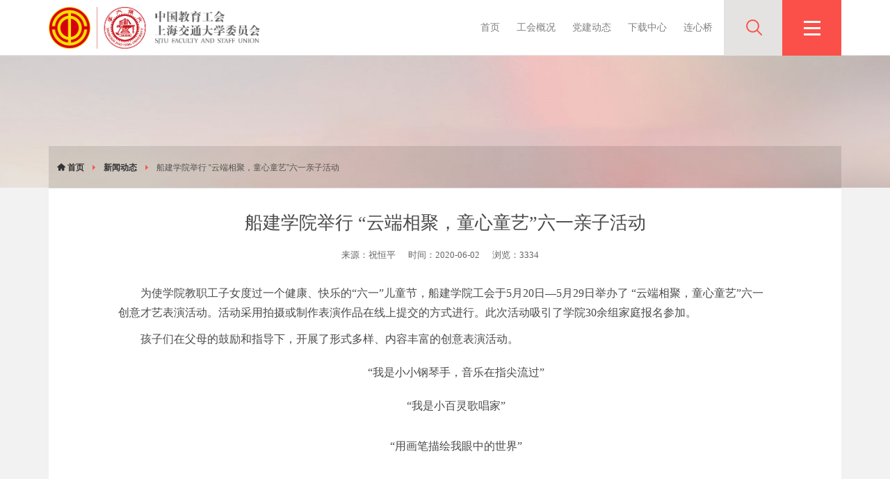

--- FILE ---
content_type: text/html; charset=UTF-8
request_url: https://gh.sjtu.edu.cn/Article/view/2900
body_size: 18420
content:



<!DOCTYPE html>
<html lang="en">
<head>
	<meta charset="UTF-8">
	<title>船建学院举行 “云端相聚，童心童艺”六一亲子活动 - 上海交通大学工会</title>
	<meta http-equiv="X-UA-Compatible" content="IE=edge">
	<meta name="viewport" content="width=device-width,minimum-scale=1.0,maximum-scale=1.0,user-scalable=no, viewport-fit=cover" />
	<meta name="apple-mobile-web-app-capable" content="yes">
	<meta name="apple-mobile-web-app-status-bar-style" content="black">
	<script src="/public/js/jquery-1.11.2.min.js"></script>
	<link rel="shortcut" href="/favicon.ico">
	<link rel="shortcut icon" href="/favicon.ico" type="image/x-icon" />
	<link href="/public/css/bootstrap.min.css" rel="stylesheet">
	<link href="/public/css/swiper.min.css" rel="stylesheet">
	<link href="/public/css/animations.css" rel="stylesheet" >
	<link href="/public/css/iconfont.css?v=2019122301" rel="stylesheet" >
	<link href="/public/css/css.css?v=20221207" rel="stylesheet">
	<link href="/public/css/public.css?v=202202127" rel="stylesheet">
		<style>
		@media screen and (max-width: 767px) {
			.bannerTemp{
				background: #fff;
				height: 100px;
			}
		}
	</style>
</head>
<body class="bg-grey">
	<!-- header -->
	<header>
	<div class="container">
		<div class="logo">
			<a href="http://gh.sjtu.edu.cn/">
				<img src="/public/images/logo.png?v=20190710" alt="">
			</a>
		</div>
		<div class="header-top">
			<div class="menu">
				<ul>
                    					<li><a target="_self" href="/Index">首页</a></li>
                    					<li><a target="_self" href="/Overview">工会概况</a></li>
                    					<li><a target="_self" href="/Article/52/page/1">党建动态</a></li>
                    					<li><a target="_self" href="/Download/index">下载中心</a></li>
                    					<li><a target="_blank" href="https://wj.sjtu.edu.cn/q/yyZUsyNN">连心桥</a></li>
                    				</ul>
			</div>
			<div class="search">
				<input type="text" name="Search" class="form-text" placeholder="搜索..." autocomplete="off" id="search-input">
				<a class="form-submit" id="form-submit-select"><i class="iconfont icon-search-o"></i></a>
			</div>
		</div>
		<div class="header-toggle">
			<div class="site-tree">
				<span class="icon-reorder"></span>
				<span class="icon-reorder"></span>
				<span class="icon-reorder"></span>
			</div>
			<div class="site-shade"></div>
		</div>
		<div class="clearB"></div>
	</div>
	<div class="menu-nav-container">
		<div class="menu-top">
			<div class="menu-logo">
				<img src="/public/images/logoWhite.png" alt="">
			</div>
			<a href="javascript:;" class="menu-close"><i class="iconfont icon-close"></i></a>
		</div>
		<ul class="menu-nav">
			<!-- <li>
				<a href="javascript:void(0)" style="cursor:default;"><span>工会概况</span></a>
				<ul class="dropdownMenu">
					<li>
						<a href="http://gh.sjtu.edu.cn/Overview">工会简介</a>
					</li>
					<li>
						<a href="http://gh.sjtu.edu.cn/Leader">现任领导</a>
					</li>
					<li>
						<a href="http://gh.sjtu.edu.cn/Institution">组织机构</a>
					</li>
					<li>
						<a href="http://gh.sjtu.edu.cn/Department">部门工会</a>
					</li>
					<li>
						<a href="http://gh.sjtu.edu.cn/Association">文体协会</a>
					</li>
				</ul>
			</li> -->
						<li>
				<a href="javascript:void(0)" style="cursor:default;"><span>工会概况</span></a>
				<ul class="dropdownMenu">
				                    <li><a target="_self" href="/Overview">工会简介</a></li>
                                    <li><a target="_self" href="/Leader">现任领导</a></li>
                                    <li><a target="_self" href="/Institution">组织机构</a></li>
                                    <li><a target="_self" href="/Department">联系我们</a></li>
                                    <li><a target="_self" href="/Association">文体协会</a></li>
                				</ul>
			</li>
						<li>
				<a href="javascript:void(0)" style="cursor:default;"><span>工会党建</span></a>
				<ul class="dropdownMenu">
				                    <li><a target="_self" href="/Article/51/page/1">支部概况</a></li>
                                    <li><a target="_self" href="/Article/52/page/1">党建动态</a></li>
                                    <li><a target="_self" href="/Article/53/page/1">学习园地</a></li>
                				</ul>
			</li>
						<li>
				<a href="javascript:void(0)" style="cursor:default;"><span>民主管理</span></a>
				<ul class="dropdownMenu">
				                    <li><a target="_blank" href="http://jdh.sjtu.edu.cn">教代会</a></li>
                                    <li><a target="_self" href="/Article/15/page/1">二级教代会</a></li>
                                    <li><a target="_self" href="/Article/61/page/1">教工之家</a></li>
                				</ul>
			</li>
						<li>
				<a href="javascript:void(0)" style="cursor:default;"><span>自身建设</span></a>
				<ul class="dropdownMenu">
				                    <li><a target="_self" href="/Article/17/page/1">思想引领</a></li>
                                    <li><a target="_self" href="/Article/65/page/1">教育培训</a></li>
                                    <li><a target="_self" href="/Article/18/page/1">风采人物</a></li>
                                    <li><a target="_self" href="/Article/20/page/1">医工前线</a></li>
                                    <li><a target="_self" href="/Article/19/page/1">女工风采</a></li>
                				</ul>
			</li>
						<li>
				<a href="javascript:void(0)" style="cursor:default;"><span>关爱福利</span></a>
				<ul class="dropdownMenu">
				                    <li><a target="_self" href="/Article/21/page/1">帮困慰问</a></li>
                                    <li><a target="_self" href="/Article/22/page/1">年节福利</a></li>
                                    <li><a target="_self" href="/Article/23/page/1">暑期休养</a></li>
                                    <li><a target="_self" href="/Article/24/page/1">咨询关爱</a></li>
                                    <li><a target="_self" href="/Ph">普惠平台</a></li>
                                    <li><a target="_self" href="/Article/31/page/1">亲子活动</a></li>
                				</ul>
			</li>
						<li>
				<a href="javascript:void(0)" style="cursor:default;"><span>文体活动</span></a>
				<ul class="dropdownMenu">
				                    <li><a target="_self" href="/Article/74/page/1">协会芳华</a></li>
                                    <li><a target="_self" href="/Article/26/page/1">文娱活动</a></li>
                                    <li><a target="_self" href="/Article/27/page/1">体育健身</a></li>
                                    <li><a target="_self" href="/Article/28/page/1">文体获奖</a></li>
                				</ul>
			</li>
						<li>
				<a href="javascript:void(0)" style="cursor:default;"><span>新闻速递</span></a>
				<ul class="dropdownMenu">
				                    <li><a target="_self" href="/Article/40/page/1">新闻动态</a></li>
                                    <li><a target="_self" href="/Article/57/page/1">媒体报道</a></li>
                                    <li><a target="_self" href="/Article/47/page/1">通知公告</a></li>
                                    <li><a target="_self" href="/Article/78/page/1">专栏专题</a></li>
                				</ul>
			</li>
						<li>
				<a href="javascript:void(0)" style="cursor:default;"><span>政策法规</span></a>
				<ul class="dropdownMenu">
				                    <li><a target="_self" href="/Article/69/page/1">国家法制</a></li>
                                    <li><a target="_self" href="/Article/70/page/1">地方法规</a></li>
                                    <li><a target="_self" href="/Article/71/page/1">校内条例</a></li>
                                    <li><a target="_self" href="/Article/72/page/1">校工会制度</a></li>
                				</ul>
			</li>
					</ul>
	</div>
</header>	<!-- header END-->

	<!-- banner -->
	<div class="bannerTemp"></div>
	<div class="inner-banner hidden-xs">
		<div class="inner-bg" style="background-image: url(/public/images/top-banner.jpg);"></div>
		<div class="filter-item">
			<div class="container">
				<!-- <div class="swiper-container swiper-container-horizontal swiper-container-free-mode">
					<div class="swiper-wrapper">
                        					</div>
				</div> -->
				<div class="breadCrumb">
					<ul>
						<li><a href="/Index"><i class="iconfont icon-home"></i>&nbsp;首页</a></li>
                        <li><a href="/news">新闻动态</a></li>
						<li class="last"> 船建学院举行 “云端相聚，童心童艺”六一亲子活动</li>
					</ul>
				</div>
			</div>
		</div>
	</div>
	<!-- banner END -->



	<!-- main -->
	<div class="block no-padding">
		<div class="container">
			<div class="page-content news-view">
				<div class="page-container">
					<div class="news-title">
						船建学院举行 “云端相聚，童心童艺”六一亲子活动					</div>
					<div class="news-info">
												<span>来源：祝恒平</span>
												<span>时间：2020-06-02</span>
						<span>浏览：3334</span>
					</div>
					<div class="content">
						<p>
	为使学院教职工子女度过一个健康、快乐的“六一”儿童节，船建学院工会于5月20日—5月29日举办了 “云端相聚，童心童艺”六一创意才艺表演活动。活动采用拍摄或制作表演作品在线上提交的方式进行。此次活动吸引了学院30余组家庭报名参加。
</p>
<p>
	孩子们在父母的鼓励和指导下，开展了形式多样、内容丰富的创意表演活动。
</p>
<p align="center">
	<img alt="" src="/upload/Editor/image/20200602/20200602074729_22695.jpg" /> 
</p>
<p align="center">
	“我是小小钢琴手，音乐在指尖流过”
</p>
<p align="center">
	<img alt="" src="/upload/Editor/image/20200602/20200602074820_93599.jpg" /> 
</p>
<p align="center">
	“我是小百灵歌唱家”
</p>
<p align="center">
	<img alt="" src="/upload/Editor/image/20200602/20200602074920_14356.jpg" /> 
</p>
<p align="center">
	<img alt="" src="/upload/Editor/image/20200602/20200602075215_42597.jpg" /> 
</p>
<p align="center">
	“用画笔描绘我眼中的世界”
</p>
<p align="center">
	<br />
</p>
<p align="center">
	<img src="/upload/Editor/image/20200602/20200602081307_58248.jpg" alt="" /> 
</p>
<p align="center">
	<img alt="" src="/upload/Editor/image/20200602/20200602075251_15255.jpg" /> 
</p>
<p align="center">
	“朗诵、乐器、主播我都会”
</p>
<p align="center">
	<img alt="" src="/upload/Editor/image/20200602/20200602075417_47124.jpg" /> 
</p>
<p align="center">
	“我还会各种萌照”
</p>
<p align="center">
	<img alt="" src="/upload/Editor/image/20200602/20200602075500_47066.jpg" /> 
</p>
<p align="center">
	“手工制作、手舞足蹈，令人开心 ”
</p>
<p>
	孩子们有的拨动琴键享受音乐世界，有的唱出银铃般的歌声，有的饱含深情地朗诵。孩子们也有发挥想象创作画作、制作手工，还有拍摄各种萌照。活动中，孩子充分享受一个自我展示的机会，更为教职工创造了一次与孩子体验亲情的平台。
</p>
<p>
	通过一幅幅作品、一段段视频，能充分感受到孩子们度过了一个快乐的节日。活动也让孩子们在游玩中体验动脑、动手的乐趣，激发孩子们热爱生活、热爱艺术的丰富情感。
</p>											</div>
				</div>
			</div>
		</div>
	</div>
	<!-- main END -->

	<!-- footer -->
	
<footer>
		<div class="footer-top">
			<div class="container">
				<div class="row">
					<div class="col-md-3 col-sm-6">
						<div class="footer-logo">
							<img src="/public/images/logoGrey.png?v20191218" alt="">
						</div>
						<ul class="no-style">
							<li>地址：上海市东川路800号交通大学老行政楼</li>
							<li>邮编：200240</li>
							<li>邮箱：<a href="mailto:jdgh@sjtu.edu.cn">jdgh@sjtu.edu.cn</a></li>
							<li>电话：021-34203784</li>
						</ul>
					</div>

					<div class="col-sm-6 visible-sm">
						<p class="title">
							媒体矩阵
						</p>
						<div class="footer-qrcode">
							<div class="qrcode-item">
								<div class="qrcode-box">
									<img src="/public/images/qrcode.png" alt="">
								</div>
								<p>（官方微信公众号）</p>
							</div>
						</div>
					</div>

					<div class="col-sm-12 visible-sm"></div>
                    					<div class="col-md-3 col-sm-6">
						<p class="title">
							上级工会						</p>
						<ul class="quick-link">
                            					       	<li>
					       		<a title="" href="http://www.acftu.org/">中华全国总工会</a>
					       	</li>
                            					       	<li>
					       		<a title="" href="http://jkwwt.acftu.org/">中国教科文卫体工会全国委员会</a>
					       	</li>
                            					       	<li>
					       		<a title="" href="http://www.shzgh.org/">上海市总工会</a>
					       	</li>
                            					       	<li>
					       		<a title="" href="http://www.shsjygh.org.cn/MainDefault/Index">中国教育工会上海市委员会</a>
					       	</li>
                            						</ul>
					</div>
                    					<div class="col-md-3 col-sm-6">
						<p class="title">
							校内站点						</p>
						<ul class="quick-link">
                            					       	<li>
					       		<a title="" href="https://jcjy.sjtu.edu.cn">上海交通大学基础教育办公室</a>
					       	</li>
                            					       	<li>
					       		<a title="" href="https://www.sjtu.edu.cn/">上海交通大学</a>
					       	</li>
                            					       	<li>
					       		<a title="" href="https://www.shsmu.edu.cn/">上海交通大学医学院</a>
					       	</li>
                            					       	<li>
					       		<a title="" href="https://news.sjtu.edu.cn/">上海交通大学新闻网</a>
					       	</li>
                            					       	<li>
					       		<a title="" href="https://net.sjtu.edu.cn/">上海交通大学网络信息中心</a>
					       	</li>
                            					       	<li>
					       		<a title="" href="https://fwh.sjtu.edu.cn/">上海交通大学妇工委</a>
					       	</li>
                            						</ul>
					</div>
                    					<div class="col-md-3 col-sm-6 hidden-sm">
						<p class="title">
							媒体矩阵
						</p>
						<div class="footer-qrcode">
							<div class="qrcode-item">
								<div class="qrcode-box">
									<img src="/public/images/qrcode.png" alt="">
								</div>
								<p>（官方微信公众号）</p>
							</div>
						</div>
					</div>
				</div>
			</div>
		</div>
		<div class="footer-copyright">
			<div class="container">
				版权所有&copy; 上海交通大学工会，<a href="http://www.beian.miit.gov.cn/" target="_blank">沪交ICP备05091</a>，技术支持：<a href="http://www.alawang.com" target="_blank">ALA</a>
			</div>
		</div>
	</footer>
	<!-- Back To Top -->
	<a href="#" id="button-to-top" style="display: block;"><i class="iconfont icon-top"></i></a>
	<script src="/public/js/bootstrap.min.js"></script>
	<script src="/public/js/swiper.min.js"></script>
	<script src="/public/layui/layui.js"></script>
	<script src="/public/js/jquery.nicescroll.min.js"></script>
	<script type="text/javascript" src="/public/js/index.js?v=2019060301"></script>
	<script>
		//banner
	    var swiper = new Swiper('.banner .swiper-container', {
	        pagination: '.banner .swiper-pagination',
	        paginationClickable: true,
	        prevButton:'.banner .swiper-button-prev',
			nextButton:'.banner .swiper-button-next',
	        autoplay : 6000,
	        // loop : true
	        resistanceRatio: 0,
	    });

	    if ($('.faculty-top').length>0 && $('.faculty-thumbs').length>0) {
		    var facultyTop = new Swiper('.faculty-top', {
				spaceBetween: 10,
				loop:true,
				loopedSlides: 5, 
				pagination: '.faculty-top .swiper-pagination',
	        	paginationClickable: true,
		        prevButton:'.faculty-top .swiper-button-next',
				nextButton:'.faculty-top .swiper-button-prev',
				resistanceRatio: 0,
			});
			var facultyThumbs = new Swiper('.faculty-thumbs', {
				slidesPerView: 4,
				touchRatio: 0.2,
				loop: true,
				loopedSlides: 5, //looped slides should be the same
				slideToClickedSlide: true,
				direction : 'vertical',
				resistanceRatio: 0,
			});
			facultyTop.params.control = facultyThumbs;
			facultyThumbs.params.control = facultyTop;
	    }

	    $('.menu-nav-container .menu-nav').niceScroll({
	        cursorborder: "",
	        cursorcolor: "#aaa",
	    });


        $('#form-submit-select').on('click', function() {
                var search = $("#search-input").val();
                if(search == ''){
                    return false;
                }
                var http_str = "http://gh.sjtu.edu.cn/"+'Index/search/'+search;
                window.location.href = http_str;
        });
        $('#search-input').keyup(function(event){
        	if(event.keyCode == 13){
        		var search = $("#search-input").val();
                if(search == ''){
                    return false;
                }
                var http_str = "http://gh.sjtu.edu.cn/"+'Index/search/'+search;
                window.location.href = http_str;
        	}
        })

	</script>
	<script>
	var _hmt = _hmt || [];
	(function() {
	  var hm = document.createElement("script");
	  hm.src = "https://hm.baidu.com/hm.js?c6574c9b5b6e88657e7822c647a0650e";
	  var s = document.getElementsByTagName("script")[0]; 
	  s.parentNode.insertBefore(hm, s);
	})();
	</script>
	
</body>
</html>

--- FILE ---
content_type: text/css
request_url: https://gh.sjtu.edu.cn/public/css/iconfont.css?v=2019122301
body_size: 12146
content:
@font-face {font-family: "iconfont";
  src: url('../fonts/iconfont.eot?t=1577080033891'); /* IE9 */
  src: url('../fonts/iconfont.eot?t=1577080033891#iefix') format('embedded-opentype'), /* IE6-IE8 */
  url('[data-uri]') format('woff2'),
  url('../fonts/iconfont.woff?t=1577080033891') format('woff'),
  url('../fonts/iconfont.ttf?t=1577080033891') format('truetype'), /* chrome, firefox, opera, Safari, Android, iOS 4.2+ */
  url('../fonts/iconfont.svg?t=1577080033891#iconfont') format('svg'); /* iOS 4.1- */
}

.iconfont {
  font-family: "iconfont" !important;
  font-size: inherit;
  font-style: normal;
  -webkit-font-smoothing: antialiased;
  -moz-osx-font-smoothing: grayscale;
}

.icon-google-plus:before {
  content: "\e619";
}

.icon-minus:before {
  content: "\e8c3";
}

.icon-menu:before {
  content: "\e665";
}

.icon-plus:before {
  content: "\e9cd";
}

.icon-add:before {
  content: "\e618";
}

.icon-phone:before {
  content: "\e6c4";
}

.icon-mail-o:before {
  content: "\e6c5";
}

.icon-video-o:before {
  content: "\e6cc";
}

.icon-camera-o:before {
  content: "\e6cd";
}

.icon-display-o:before {
  content: "\e610";
}

.icon-player-o:before {
  content: "\e6cf";
}

.icon-flag:before {
  content: "\e63d";
}

.icon-home-o:before {
  content: "\e603";
}

.icon-facebook:before {
  content: "\e63f";
}

.icon-calendar-o:before {
  content: "\e85f";
}

.icon-apply:before {
  content: "\e606";
}

.icon-user-o:before {
  content: "\e613";
}

.icon-close:before {
  content: "\e60a";
}

.icon-weixin:before {
  content: "\e67a";
}

.icon-top:before {
  content: "\e616";
}

.icon-googleplus:before {
  content: "\e9b4";
}

.icon-website:before {
  content: "\e61c";
}

.icon-plane:before {
  content: "\e779";
}

.icon-player:before {
  content: "\e638";
}

.icon-search-o:before {
  content: "\e600";
}

.icon-organization:before {
  content: "\e607";
}

.icon-event-o:before {
  content: "\e754";
}

.icon-left:before {
  content: "\e602";
}

.icon-date-o:before {
  content: "\e601";
}

.icon-calendar:before {
  content: "\e7a4";
}

.icon-down:before {
  content: "\e604";
}

.icon-location-o:before {
  content: "\e608";
}

.icon-plane-o:before {
  content: "\e63e";
}

.icon-arrow:before {
  content: "\e736";
}

.icon-right:before {
  content: "\e609";
}

.icon-menu1:before {
  content: "\e60b";
}

.icon-twitter:before {
  content: "\e61a";
}

.icon-home:before {
  content: "\e667";
}

.icon-arrow-right:before {
  content: "\e60d";
}

.icon-event:before {
  content: "\e6bf";
}

.icon-talent-service:before {
  content: "\e617";
}

.icon-weibo:before {
  content: "\e831";
}

.icon-eye1:before {
  content: "\e905";
}

.icon-apply-o:before {
  content: "\e61b";
}

.icon-download:before {
  content: "\e68c";
}

.icon-vip:before {
  content: "\e605";
}



--- FILE ---
content_type: text/css
request_url: https://gh.sjtu.edu.cn/public/css/css.css?v=20221207
body_size: 22255
content:
/* 
*@Description: 详情页CSS
*@Author:      Hanli 
*@Update:      Hanli(2019-10-28)  
*/ 
html{
    /* filter: grayscale(100%);
     -webkit-filter: grayscale(100%);
     -moz-filter: grayscale(100%);
     -ms-filter: grayscale(100%);
     -o-filter: grayscale(100%);
     filter: url(desaturate.svg#grayscale);
     filter: progid:DXImageTransform.Microsoft.BasicImage(grayscale=1);
     -webkit-filter: grayscale(1);  */
 }
/*页面详情样式*/

/*blockquote*/
blockquote {
    font-size: inherit;
    background: #f5f5f5;
    padding: 20px;
    margin-bottom: 20px;
    margin-top: 20px;
    border-left: 5px solid #e5e5e5;
}
blockquote>*:last-child{
    margin-bottom: 0;
}


/*blockquote-line*/
.blockquote{
    background: #f5f5f5;
    padding: 20px;
    margin-bottom: 20px;
    margin-top: 20px;
    position: relative;
}
.blockquote>*:last-child{
    margin-bottom: 0;
}
.blockquote>*:first-child{
    margin-top: 0;
}

.blockquote h2{
    font-size: 24px;
}
@media screen and (max-width: 767px) {
    blockquote,.blockquote-line{
        padding: 20px 15px;
    }
}


/*折叠面板*/
.slide-door{
    border-bottom: 1px dashed #e2e2e2;
    border-top: 1px dashed #e2e2e2;
    background: #F7F7F7;
    margin-top: -1px;
}
.slide-door .accordion-title{
    color: inherit;
    padding: 15px;
    padding-right: 50px;
    margin: 0;
    position: relative;
    cursor: pointer;
    font-weight: normal;  
    line-height: 1.5;
    font-size: 15px;
}
.slide-door .accordion-title:after{
    content: "\e9cd";
    position: absolute;
    font-family: 'iconfont';
    right: 15px;
    top: 15px;
    color: #fff;
    font-weight: bold;
    width: 20px;
    height: 20px;
    text-align: center;
    line-height: 18px;
    border-radius:5px;
    font-size: 16px;
    color: #FB5049;
}

.slide-door .accordion-title.open:after{
    font-family: 'iconfont';
    font-weight: bold;
    content: "\e8c3";
}

.slide-door .accordion-content{
    padding: 15px;
    display: none;
    font-size: 13px;
    color: grey;
    line-height: 1.8;
}

.slide-box .slide-door .accordion-title{
    border-left: 0;
}
@media screen and (max-width: 767px) {
    .slide-door{
        background: none;
    }
    .slide-door .accordion-title{
        padding: 14px 0;
        padding-right: 30px; 
    }
    .slide-door .accordion-title:after{
        right: 0;
    }
    .slide-door .accordion-content{
        padding: 15px 0;
        padding-top: 0;
    }
}


/*table,*/
table{
    max-width: 100%;
    width: 100%;
    margin: 15px 0;
}
table td{
    padding: 8px 10px;
}
table p{
    margin-bottom: 5px!important;
}


/*圆头像*/
.circle-img{
    width: 140px;
    height: 140px;
    border-radius: 50%;
    border: 5px solid #f0f0f0;
    overflow: hidden;
    margin: 10px auto;
}

/*keywords*/
.keywords{
    margin-top: 30px;
    margin-bottom: 20px;
}
.keywords .keyword-item{
    text-align: center;
    margin: 20px 0;
    line-height: 1;
}
.keywords .keyword-num{
    font-size: 55px;
    color: #FB5049;
    padding-bottom: 20px;
}
.keywords .keyword-num .more{
    font-size: 28px;
    margin-left: 5px;
}
.keywords .keyword-title{
    font-size: 18px;
    padding-top: 25px;
    border-top: 1px dashed #e6e6e6;
    position: relative;
}
.keywords .keyword-title:before{
    content: "";
    position: absolute;
    left: 50%;
    top: -3px;
    height: 5px;
    width: 80px;
    margin-left: -40px;
    background: #FB5049;
}

@media screen and (max-width: 767px) {
    .keywords .keyword-num{
        font-size: 40px;
    }
    .keywords .keyword-num .more{
        font-size:  20px;
    }
    .keywords .keyword-title{
        padding-top: 20px;
    }
}



/*tab*/
.horizontal-tag .tabs{
    background: #f0f0f0;
    padding-left: 0;
    margin-bottom: 0;
    /*display: table;
    width: 100%;
    table-layout: fixed;*/
    display: flex;
    -ms-align-items: stretch;
    align-items: stretch;
    justify-content: space-around;
}
.horizontal-tag .tabs a{
    color: #555;
    font-size: 15px;
    padding: 1em 5px;
    position: relative;
}
.horizontal-tag .tabs>li{
    text-align: center;
    border-right: 1px solid #ddd;
    list-style: none;
    padding-left: 0;
    flex-grow: 1;
}
.horizontal-tag .tabs>li:last-of-type{
    border-right: 0;
}
.horizontal-tag .tabs>li.active a,.horizontal-tag .tabs>li.active a:hover{
    background: #FB5049;
}
.horizontal-tag .tabs>li.active a:after{
    content: ' ';
    display: block;
    width: 0;
    height: 0;
    border-right-color: transparent;
    border-left-color: transparent;
    border-bottom-color: transparent;
    border-width: 10px 20px 0 20px;
    border-style: solid;
    position: absolute;
    margin-left: -20px;
    bottom: -10px;
    left: 50%;
    z-index: 1;
    border-top-color: #FB5049;
}
.horizontal-tag .flex .slide{
    background: none;
    margin-bottom: 0;
}
.horizontal-tag .flex [class*="col-"]{
    border-right: 1px solid #aaa;
    margin-bottom: 20px;
}
@media screen and (min-width: 992px) {
    .horizontal-tag .flex [class*="col-"]:nth-of-type(4n){
        border-right: none;
    }
}
@media screen and (min-width: 568px) and (max-width: 991px) {
    .horizontal-tag .flex [class*="col-"]:nth-of-type(2n){
        border-right: none;
    }
}
@media screen and (max-width: 567px) {
    .horizontal-tag .flex [class*="col-"]{
        border-right: none;
    }
}
.horizontal-tag .flex .slide .desc{
    color: #aaa;
}
.horizontal-tag .flex .text{
    padding-left: 0;
    padding-right: 0;
}
.horizontal-tag .flex h4{
    font-size: 16px;
    overflow: hidden;
    text-overflow: ellipsis;
    display: -webkit-box;
    -webkit-line-clamp: 1;
    -webkit-box-orient: vertical;
    height: 17px;
}
.horizontal-tag .flex a:hover{
    color: #FB5049;
}
.tabs{
    border: none;
}
.tabs>li{
    margin-bottom: 0!important;
    list-style: none;
    display: inline-block;
    margin: 0;
}
.tabs>li>a {
    margin-right: 0;
    border: none;
    border-radius: 0;
    display: block;
}

.tabs>li>a:hover {
    border: none;
}

.tabs>li>a:focus, .tabs>li>a:hover {
    text-decoration: none;
    background: none;
}
.tabs>li.active>a, .tabs>li.active>a:focus, .tabs>li.active>a:hover {
    color: #fff;
    cursor: default;
    background: none;
    border: none;
}

.horizontal-tag .tab-content{
    padding: 30px 0;
}
.horizontal-tag .tab-content .tab-item{
    display: none;
}
.horizontal-tag .tab-content .tab-item.active{
    display: block;
}


/*hr*/
hr {
    margin-top: 20px;
    margin-bottom: 20px;
    border: 0;
    border-top: 1px solid #e0e0e0;
}
/*hr END*/

/*page-content*/

.page-content h1,.page-content h2,.page-content h3,.page-content h4,
.ke-content h1,.ke-content h2,.ke-content h3,.ke-content h4{
    margin-top: 25px;
    position: relative;
    line-height: 160%;
    color: #4a4a4a;
    margin-bottom: 10px;
}
.page-content h1,
.ke-content h1{
    margin-top: 60px;
    margin-bottom: 25px;
    font-size: 32px;
    padding-bottom: 6px;
    position: relative;
    text-align: center;
    font-family: "Microsoft Yahei Light","Microsoft Yahei","Helvetica Neue","Helvetica","Arial",sans-serif;
}
.page-content h1:after,
.ke-content h1:after{
    content: "";
    position: absolute;
    width: 90px;
    height: 1px;
    left: 50%;
    margin-left: -45px;
    bottom: 0;
    background: #BCBDBE;
}
.page-content h2,
.ke-content h2{
    font-size: 24px;
    margin-bottom: 20px;
    margin-top: 30px;
    padding-bottom: 6px;
    border-bottom: 1px dashed #e2e2e2;
    font-weight: 300;
}

.page-content h2:after,
.ke-content h2:after{
    content: "";
    position: absolute;
    left: 0;
    width: 50px;
    height: 4px;
    background: #FB5049;
    bottom: -2px;
}
.page-content h3,
.ke-content h3{
    font-size: 22px;
}
.page-content h4,
.ke-content h4{
    font-size: 18px;
}
.page-content h2+h3,
.page-content h2+h4,
.page-content h2+h5,
.page-content h2+h6,
.page-content h3+h4,
.page-content h3+h5,
.page-content h3+h6,
.page-content h4+h5,
.page-content h4+h6,
.page-content h5+h6,
.ke-content h2+h3,
.ke-content h2+h4,
.ke-content h2+h5,
.ke-content h2+h6,
.ke-content h3+h4,
.ke-content h3+h5,
.ke-content h3+h6,
.ke-content h4+h5,
.ke-content h4+h6,
.ke-content h5+h6{
    margin-top: 0;
}
.page-content>*:nth-child(1) {
    margin-top: 0;
}
.page-content p,.page-content li,
.ke-content p,.ke-content li{
    line-height: 1.8;
    margin-bottom: 12px;
}
.page-content li,
.ke-content li{
    padding-left: 5px;
}
.page-content ul,.page-content ol,
.ke-content ul,.ke-content ol{
    padding-left: 20px;
}
.page-content ul,.page-content ul li,
.ke-content ul,.ke-content ul li{
    list-style: disc outside;
}
.page-content ol,.page-content ol li,
.ke-content ol,.ke-content ol li{
    list-style: decimal outside;
}
.page-content img,
.ke-content img{
    max-width: 100%;
    height: auto!important;
}
.page-content a:hover,
.ke-content a:hover{
    color: #FB5049;
    text-decoration: underline;
}
@media screen and (max-width: 767px) {
    .page-content h1,
    .ke-content h1{
        font-size: 28px;
    }
    .page-content h3,
    .ke-content h3{
        font-size: 20px;
    }
    .page-content h4,
    .ke-content h4{
        font-size: 16px;
    }
}

/*page-content END


/*process-box*/
/*process*/
.page-content .process-box,
.ke-content .process-box{
    position: relative;
    margin: 50px 0;
}
.page-content .process-box .process-item,
.ke-content .process-box .process-item{
    /*width: 20%;*/
    text-align: center;
    position: relative;
}
.page-content .process-box .process-item:before,
.ke-content .process-box .process-item:before{
    content: "";
    position: absolute;
    font-size: 24px;
    top: 40px;
    font-weight: bold;
    height: 2px;
    left: 0;
    right: 0;
    background: #FB5049;
    z-index: 1;
}
.page-content .process-box .process-item:first-child:before,
.ke-content .process-box .process-item:first-child:before{
    left: 50%;
}
.page-content .process-box .process-item:last-child:before,
.ke-content .process-box .process-item:last-child:before{
    right: 50%;
}
.page-content .process-box .process-item .img-box,
.ke-content .process-box .process-item .img-box{
    display: inline-block;
    border: 1px solid #FB5049;
    border-radius: 50%;
    position: relative;
    -webkit-transition: all .3s;
    -o-transition: all .3s;
    transition: all .3s;
    -webkit-transform: scale(1);
    -ms-transform: scale(1);
    -o-transform: scale(1);
    transform: scale(1);
    position: relative;
    z-index: 2;
    line-height: 1;
    background: #FB5049;
    width: 82px;
    height: 82px;
    text-align: center;
    padding: 15px;
}
.page-content .process-box .process-item img,
.ke-content .process-box .process-item img{
    width: 50px;
    height: 50px;
}
.page-content .process-box .process-item .iconfont,
.ke-content .process-box .process-item .iconfont{
    font-size: 45px;
    width: 50px;
    height: 50px;
    display: inline-block;
    line-height: 50px;
    color: #fff;
    position: relative;
    z-index: 2;
    font-weight: lighter;
    -webkit-transition: all .3s;
    -o-transition: all .3s;
    transition: all .3s;
}
.page-content .process-box .process-item .text-box,
.ke-content .process-box .process-item .text-box{
    margin: 20px 0 30px;
    padding: 0 5px;
}
.page-content .process-box .process-item .text-box .process-title,
.ke-content .process-box .process-item .text-box .process-title{
    font-size: 16px;
    margin-bottom: 5px;
}
.page-content .process-box .process-item .text-box .process-desc,
.ke-content .process-box .process-item .text-box .process-desc{
    color: #888;
    font-size: 12px;
}
.page-content .process-box .layui-icon,
.ke-content .process-box .layui-icon{
    font-size: 24px;
    color: grey;
    margin-top: 46px;
    font-weight: bold;
}
.page-content .process-box .process-item .num-box,
.ke-content .process-box .process-item .num-box{
    position: absolute;
    width: 50px;
    height: 50px;
    background: #2F5597;
    color: #fff;
    border-radius: 50%;
    left: -5px;
    top: -5px;
    font-size: 16px;
}
.page-content .process-box .process-item .num-box span,
.ke-content .process-box .process-item .num-box span{
    display: block;
    line-height: 1.3;
}
.page-content .process-box .process-item .process-step,
.ke-content .process-box .process-item .process-step{
    font-size: 12px;
    margin-top: 8px;
    font-style: italic;
}
@media screen and (min-width: 992px) {
    .page-content .process-box,
    .ke-content .process-box{
        display: -webkit-box;
        display: -moz-box;
        display: -ms-flexbox;
        display: -webkit-flex;
        display: flex;
    }
    .page-content .process-box .process-item,
    .ke-content .process-box .process-item{
        -webkit-flex: 1;
        -moz-flex: 1;
        -ms-flex: 1;
        -o-flex: 1;
        flex: 1;
    }
    .page-content .process-box .process-item .text-box,
    .ke-content .process-box .process-item .text-box{
        margin: 20px auto 30px;
    }
    .page-content .process-box .process-item .text-box .process-desc,
    .ke-content .process-box .process-item .text-box .process-desc{
        max-width: 200px;
        margin: 0 auto;
    }
}
@media screen and (max-width: 991px) {
    .page-content .process-box ,
    .ke-content .process-box {
        margin: 30px 0;
    }
    .page-content .process-box .process-item,
    .ke-content .process-box .process-item{
        display: -webkit-box;
        display: -moz-box;
        display: -ms-flexbox;
        display: -webkit-flex;
        display: flex;
        width: 100%;
        padding: 15px 0;
    }
    .page-content .process-box .process-item .img-box,
    .ke-content .process-box .process-item .img-box{
        width: 82px;
        height: 82px;
    }
    .page-content .process-box .process-item .text-box,
    .ke-content .process-box .process-item .text-box{
        padding: 10px 0 10px 15px;
        margin: 0;
        text-align: left;
        -webkit-flex: 1;
        -moz-flex: 1;
        -ms-flex: 1;
        -o-flex: 1;
        flex: 1;
    }
    .page-content .process-box .process-item:before,
    .ke-content .process-box .process-item:before{
        height: auto;
        width: 2px;
        left: 40px;
        right: auto;
        top: 0;
        bottom: 0;
    }
    .page-content .process-box .process-item:first-child:before,
    .ke-content .process-box .process-item:first-child:before{
        top: 50%;
        left: 40px;
    }
    .page-content .process-box .process-item:last-child:before,
    .ke-content .process-box .process-item:last-child:before{
        bottom: 50%;
        right: auto;
    }
}

/*process-box END*/


/*block-contributeur*/
.block-contributeur{
    background: #F5F5F5;
    padding: 20px 30px;
    height: 100%;
    position: relative;
}
.block-contributeur:before{
    content: "";
    position: absolute;
    left: 30px;
    right: 30px;
    bottom: 20px;
    top: 62px;
    background: #fff;
    z-index: 1;
}
.block-contributeur .block-title{
    margin: 0;
    overflow: hidden;
    text-overflow: ellipsis;
    white-space: nowrap;
    width: 100%;
    margin-bottom: 0;
    font-size: 18px;
    text-align: center;
    color: #333;
    background: #F5F5F5;
    padding-bottom: 10px;
    position: relative;
    z-index: 2;
}
.block-contributeur .block-content {
    padding: 20px;
    background: #fff;
    text-align: start;
    border-top: 3px solid #FB5049;
    font-size: 13px;
    line-height: 1.6;
    position: relative;
    z-index: 2;
}
.block-contributeur .block-content li,
.block-contributeur .block-content p{
    line-height: 1.6;
    margin-bottom: 8px;
}
@media screen and (max-width: 991px) {
    .block-contributeur{
        padding: 20px 10px;
    }
    .block-contributeur .block-content{
        padding: 15px;
    }
    .block-contributeur:before{
        left: 10px;
        right: 10px;
        bottom: 20px;
    }
}
/*block-contributeur END*/

/*media*/
.page-content .media,
.ke-content .media{
    margin: 20px 0;
    position: relative;
    padding-bottom: 20px;
    border-bottom: 1px solid #f5f5f5;
}
.page-content .media:last-child,
.ke-content .media:last-child{
    border-bottom: 0;
}
.page-content .media .media-name ,
.ke-content .media .media-name {
    margin-top: 20px!important;
    font-size: 20px;
    color: #333;
}
.page-content .media a:hover .media-name,
.ke-content .media a:hover .media-name,
.page-content .media a:hover h5,
.ke-content .media a:hover h5{
    color: #D6000F;
    text-decoration: underline;
}
.page-content .media .media-title,
.ke-content .media .media-title{
    margin-top: 0;
    font-size: 13px;
    line-height: 150%;
    color: #888;
}
.page-content .media .media-desc,
.ke-content .media .media-desc{
    color: #888;
    font-size: 13px;
    text-align: left;
}
.page-content .media .media-left,
.ke-content .media .media-left{
    position: relative;
    padding: 15px 30px 15px 15px;
}

.page-content .media .media-left img,
.ke-content .media .media-left img{
    position: relative;
    z-index: 2;
    max-width: 5000px;
    width: 100%;
}
.page-content .media .media-left .media-img,
.ke-content .media .media-left .media-img,
.page-content .media .media-left .media-img:before,
.ke-content .media .media-left .media-img:before{
    width: 150px;
    position: relative;
}
.page-content .media .media-left .media-img:before,
.ke-content .media .media-left .media-img:before{
    content: "";
    position: absolute;
    left: -15px;
    bottom: 15px;
    top: -15px;
    background: #f5f5f5;
    z-index: 1;
}

@media screen and (max-width: 767px) {
    .page-content .media,
    .ke-content .media{
        display: block;
        width: 100%;
        overflow: hidden;
    }
    .page-content .media,
    .ke-content .media{
        text-align: center;
    }
    .page-content .media-body,
    .ke-content .media-body,
    .page-content .media-left,
    .ke-content .media-left,
    .page-content .media-right,
    .ke-content .media-right{
        display: block;
    }
    .page-content .media .media-left,
    .ke-content .media .media-left{
        padding-left: 0!important;
        padding-right: 0!important;
        padding-bottom: 20px;
    }
    .page-content .media .media-body,
    .ke-content .media .media-body{
        width: 100%;
    }
    .page-content .media .media-left .media-img,
    .ke-content .media .media-left .media-img,
    .page-content .media .media-left .media-img,
    .ke-content .media .media-left .media-img{
        text-align: center;
        width: 150px;
        height: 150px;
        border-radius: 50%;
        overflow: hidden;
        margin: 0 auto;
        position: relative;
        border: 4px solid #f2f2f2;
    }
    .page-content .media .media-name,
    .ke-content .media .media-name,
    .page-content .media .media-top-title,
    .ke-content .media .media-top-title{
        margin-top: 0!important;
    }
}

/*text-img*/
.text-img {
    margin: 30px 0;
}
.text-img .desc-box>*:nth-of-type(1){
    margin-top: 0;
}
.text-img img{
    width: 100%;
}

.row-flex{
    display: -webkit-box;
    display: -moz-box;
    display: -ms-flex;
    display: -webkit-flex;
    display: flex;
    -ms-align-items: stretch;
    align-items: stretch;
    -webkit-flex-wrap: wrap;
    -moz-flex-wrap: wrap;
    -ms-flex-wrap: wrap;
    -o-flex-wrap: wrap;
    flex-wrap: wrap;
}
.row-flex [class^='col-']{
    margin: 15px 0;
}
.row-flex.row:before,
.row-flex.row:after{
    content: none;
}


/*img-flex*/
.img-flex{
    display: -webkit-box;
    display: -moz-box;
    display: -ms-flexbox;
    display: -webkit-flex;
    display: flex;

    -webkit-box-align: stretch;
    -ms-flex-align: stretch;
    -webkit-align-items: stretch;
    align-items: stretch;
    margin-left: -15px;
    margin-right: -15px;

    -webkit-flex-wrap: wrap;
    -moz-flex-wrap: wrap;
    -ms-flex-wrap: wrap;
    -o-flex-wrap: wrap;
    flex-wrap: wrap;
    position: relative;
}
.img-flex .img-flex-item{
    padding: 15px;
    /*margin: 15px 0;*/
    position: relative;
    z-index: 2;
    position: relative;
}
.img-flex .img-flex-item:before{
    content: "";
    position: absolute;
    left: 7px;
    right: 7px;
    top: 7px;
    bottom: 7px;
    background: #fff;
    z-index: 0;
    border-radius: 2px;
}
.img-flex .img-flex-item>*{
    position: relative;
    z-index: 2;
}
.img-flex .img-flex-item .img-box img{
    width: 100%;
}
.img-flex .img-flex-item .text-box{
    padding-top: 10px;
    padding-bottom: 5px;
    text-align: center;
}
@media screen and (min-width: 468px) {
    .img-flex .img-flex-item{
        width: 50%;
    }
}
@media screen and (min-width: 768px) {
    .img-flex .img-flex-item{
        width: 50%;
    }
}
@media screen and (min-width: 992px) {
    .img-flex .img-flex-item{
        width: 25%;
    }
}
@media screen and (max-width: 467px) {
    .img-flex .img-flex-item{
        width: 100%;
        padding: 5px 15px;
    }
    .img-flex .img-flex-item:before{
        background: none;
    }
}
.img-flex-desc{
    text-align: center;
    font-size: grey;
    font-size: 16px;
    margin-bottom: 15px;
}
.img-flex .img-flex-item .more-btn{
    margin-top: 10px;
}
/*img-flex END*/


--- FILE ---
content_type: text/css
request_url: https://gh.sjtu.edu.cn/public/css/public.css?v=202202127
body_size: 76003
content:

/*
*@Description: 公共CSS及首页CSS
*@Author:      Hanli 
*@Update:      Hanli(2019-04-29)  
*/

@charset "utf-8";

/* 防止用户自定义背景颜色对网页的影响 */
html {
    color: #333333;
    background: #fff;
}

/* 内外边距重置 */
* {
    margin: 0;
    padding: 0;
}

body,
button,
input,
select,
textarea {
    font-family: "Helvetica Neue", "Helvetica", "Arial", sans-serif,"Microsoft Yahei";
    font-size: 14px;
    word-wrap: break-word;
    color: #333333;
    line-height: 1.5;
    /*font-weight: 200;*/
}

/*表单元素*/
input,
select,
textarea {
    font-size: 100%;
}

input,
button,
select,
textarea {
    outline: none
}

textarea {
    resize: none
}

button {
    background: none;
    border: none;
    outline: none;
    -moz-appearance: none;
    -webkit-appearance: none;
    -ms-appearance: none;
    appearance: none;
}

div:focus {
    outline: none;
}

/* 去掉各Table  cell 的边距并让其边重合 */
table {
    border-collapse: collapse;
    border-spacing: 0;
}

/* IE bug fixed: th 不继承 text-align*/
th {
    text-align: inherit;
}

i {
    font-style: normal;
}

ol,
ul {
    padding-left: 18px;
}

ul li {
    list-style-type: disc;
}

ol li {
    list-style-type: decimal;
}

[class*='layui-'] li {
    list-style: none;
}

.layui-elem-field ol li {
    list-style: decimal;
}

.layui-elem-field ul li {
    list-style: disc;
}

/* 让标题都自定义 */
h1,
h2,
h3,
h4,
h5,
h6 {
    font-size: 100%;
    margin: 0;
    margin-bottom: 10px;
}

h3,
h4,
h5,
h6 {
    line-height: 150%;
}

q:before,
q:after {
    content: '';
}

/* 让链接在 hover 状态下不显示下划线 */
a:focus {
    text-decoration: none;
    color: inherit;
}

a,
a:hover {
    text-decoration: none;
    -webkit-transition: all .3s;
    -o-transition: all .3s;
    transition: all .3s;
    color: #333;
}

a:hover {
    color: #D6000F;
}

/* button的cursor属性 */
button,
a {
    outline: none;
    cursor: pointer;
}

/*  页面布局  */
p {
    margin-bottom: 10px;
}

img {
    max-width: 100%;
}

.clearB {
    clear: both;
}

.fll {
    float: left;
}

.flr {
    float: right;
}

.text-left {
    text-align: left;
}

.text-center {
    text-align: center;
}

.text-right {
    text-align: right;
}

h1 {
    font-size: 36px;
}

h2 {
    font-size: 30px;
}

h3 {
    font-size: 24px;
}

h4 {
    font-size: 18px;
}

h5 {
    font-size: 14px;
}

h6 {
    font-size: 12px;
}

@media screen and (max-width: 767px) {
    h1 {
        font-size: 30px;
    }

    h2 {
        font-size: 24px;
    }
}

/*颜色定义*/
.color_red{
    color: #D6000F!important;
}
.color_yellow{
    color: #FFE100!important;
}
.bg-grey{
    background: #f2f2f2;
}
@media screen and (max-width: 991px) {
    .bg-grey{
        background: #fff;
    }
}

#button-to-top {
    background: rgba(251,80,73, .8);
    position: fixed;
    bottom: 10px;
    right: 10px;
    z-index: 997;
    display: block;
    width: 40px;
    height: 40px;
    border-radius: 2px;
    line-height: 40px;

    text-align: center;
    font-size: 20px;
    color: #fff;
    transition: all .3s;
    -webkit-transition: all .3s;
    -moz-transition: all .3s;
}

/*header*/
header {
    height: 80px;
    background: #fff;
    position: fixed;
    left: 0;
    right: 0;
    z-index: 998;
    border-bottom: 1px solid #E5E5E5;
}
header .container {
    position: relative;
}

header .logo {
    float: left;
    padding: 10px 0;
}
header .logo img{
    height: 60px;
}

.header-top{
    position: absolute;
    right: 99px;
    top: 0;
    height: 80px;
}
header .menu{
    padding: 10px 0;
    display: inline-block;
}
header .menu ul,
header .menu ul li{
    list-style: none;
    padding-left: 0;
    margin-bottom: 0;
}
header .menu ul{
    display: table;
    width: 100%;
    max-width: 100%;
}
header .menu ul li{
    display: table-cell;
    position: relative;
}
header .menu ul li a{
    display: block;
    padding: 19px 12px;
    color: #808080;
    white-space: nowrap;
    overflow: hidden;
    text-overflow: ellipsis;
    text-align: center;
}
header .menu ul li a:hover{
    color: #FB5049;
}
@media screen and (max-width: 1199px) and (min-width: 992px) {
    header .menu ul li a{
        padding: 19px 5px;
    }
}

header .search{
    background: #E4E3E1;
    height: 80px;
    display: inline-block;
    vertical-align: top;
}
header .search .form-submit{
    display: inline-block;
    width: 85px;
    font-size: 22px;
    line-height: 80px;
    text-align: center;
    color: #FB5049;
    font-weight: bold;
}
header .search input{
    border: none;
    height: 80px;
    line-height: 80px;
    outline: none;
    border: 0;
    background: #E4E3E1;
    /*color: #929293;*/
    padding-left: 0;
    float: left;
    width: 0;
    opacity: 0;
    -webkit-transition: width .3s, padding-left .3s,opacity .3s;
    -o-transition: width .3s, padding-left .3s,opacity .3s;
    transition: width .3s, padding-left .3s,opacity .3s;
}
header .search:hover input{
    width: 130px;
    opacity: 1;
    padding-left: 28px;
}
header .search input:focus{
    outline: none;
}
header .header-toggle{
    position: absolute;
    right: 15px;
    top: 0;
    background: #FB5049;
    font-size: 24px;
    color: #fff;
    font-weight: bold;
    height: 80px;
    line-height: 80px;
    width: 85px;
    text-align: center;
    cursor: pointer;
    z-index: 999;

}
header .header-toggle .site-tree {
    padding: 27px 20px;
    line-height: 2px;
}
.site-tree .icon-reorder{
    width: 24px;
    height: 3px;
    background: #fff;
    margin: 3px 0;
    display: inline-block;
}

.menu-nav-container{
    position: fixed;
    top: 0;
    bottom: 0;
    right: -410px;
    width: 400px;
    background: #fff;
    z-index: 999;
    -webkit-transition: all .3s;
    -o-transition: all .3s;
    transition: all .3s;
}
.menu-nav-container ul,
.menu-nav-container ul li{
    padding-left: 0;
    list-style: none;
}
.menu-nav-container .menu-top{
    height: 80px;
    line-height: 80px;
    background: #FB5049;
    color: #fff;
    position: absolute;
    top: 0;
    left: 0;
    right: 0;
}
.menu-nav-container .menu-top .menu-logo{
    display: inline-block;
    padding: 15px 20px;
    line-height: 1;
}
.menu-nav-container .menu-top .menu-logo img{
    height: 50px;
}
.menu-nav-container .menu-top a{
    color: #fff;
    display: inline-block;
    width: 80px;
    text-align: center;
    font-weight: bold;
}
.menu-nav-container .menu-top li{
    display: inline-block;
    background: #D5282B;
    -webkit-transition: all .3s;
    -o-transition: all .3s;
    transition: all .3s;
}
.menu-nav-container .menu-top li:hover,
.menu-nav-container .menu-top .active{
    background: #B70F14;
}
.menu-nav-container .menu-top .menu-close{
    font-size: 24px;
    position: absolute;
    top: 0;
    bottom: 0;
    right: 0;
}
.menu-nav-container .menu-nav{
    padding: 0px 30px;
    margin-bottom: 0;
    position: absolute;
    top: 110px;
    left: 0;
    bottom: 10px;
    overflow: auto;
    right: 0;
}
.menu-nav-container .menu-nav>li{
    margin-bottom: 10px;
}
.menu-nav-container .menu-nav>li>a{
    font-size: 15px;
    color: #FB5049;
    font-weight: bold;
    display: block;
    padding-bottom: 5px;
}
.menu-nav-container .dropdownMenu li{
    margin-right: 12px;
    display: inline-block;
    margin-bottom: 8px;
    font-size: 13px;
}
.menu-nav-container .dropdownMenu li a{
    color: #808080;
}
.menu-nav-container .dropdownMenu li a:hover{
    color: #FB5049;
}
.menu-show .menu-nav-container{
    right: 0;
}
.menu-show .site-shade {
    content: '';
    position: fixed;
    top: 0;
    bottom: 0;
    left: 0;
    right: 0;
    background-color: rgba(0,0,0,.75);
    z-index: 999;
    -webkit-transition: all .3s;
    -o-transition: all .3s;
    transition: all .3s;
}
@media screen and (max-width: 991px) {
    header .menu{
        display: none;
    }
}
@media screen and (max-width: 767px) {
    header .logo{
        padding: 18px 0;
        margin-left: -10px;
    }
    header .logo img{
        height: 44px;
    }
    .menu-nav-container{
        width: 320px;
        right: -330px;
    }
    .menu-nav-container .menu-nav{
        padding: 0px 20px;
        top: 100px;
    }
    .menu-nav-container .menu-top .menu-logo{
        padding: 20px 10px;
    }
    .menu-nav-container .menu-top .menu-logo img{
        height: 40px;
    }
    header .header-toggle{
        right: 0;
        width: 80px;
    }
    header .header-top{
        right: 80px;
    }
    header .search{
        background: none;
    }
    header .search .form-submit{
        width: 50px;
        position: absolute;
        top: 0;
        right: 0;
        color: #FB5049;
    }
    header .search input{
        background: #FFE100;
        padding-right: 78px;
        float: right;
    }
    header .search:hover{
        left: 0;
    }
    header .search:hover input{
        width: 100%;
    }
}

/*footer*/
footer{
    background: #444;
}
footer,footer a{
    color: #aaa;
    font-size: 13px;
}
footer a:hover{
    color: #fff;
}
.footer-top{
    padding: 30px 0;
}
.footer-top img{
    max-width: 100%;
}
.footer-top .footer-logo{
    margin-bottom: 15px;
}
.footer-top .footer-logo img{
    max-height: 60px;
}
.footer-top ul,
.footer-top ul li{
    list-style: none;
    padding-left: 0;
}

.footer-top li{
    margin-bottom: 5px;
    line-height: 150%;
    position: relative;
}
.footer-top .quick-link{
    padding-left: 15px;
}
.footer-top .quick-link li:after{
    content: "\e609";
    font-family: "iconfont";
    position: absolute;
    left: -20px;
    font-size: 12px;
    -webkit-transform: scale(.7);
    -ms-transform: scale(.7);
    -o-transform: scale(.7);
    transform: scale(.7);
    font-weight: bold;
}
.footer-top p{
    margin-bottom: 5px;
}
footer .title{
    color: #c4c4c4;
    margin-bottom: 10px;
    font-size: 16px;
    border-bottom: 1px dashed #ccc;
    padding-bottom: 8px;
}
@media screen and (max-width: 991px) {
    footer .title{
        margin: 20px 0 15px;
    }
}
.footer-qrcode {
    width: 100%;
    font-size: 12px;
}
.footer-qrcode .qrcode-item{
    display: inline-block;
    text-align: center;
    margin-right: 10px;
}
.footer-qrcode .qrcode-box{
    width: 110px;
    height: 110px;
    /*border-radius: 10px;*/
    overflow: hidden;
    margin: 0 auto;
    /*padding: 3px;*/
    /*background: #fff;*/
    margin-bottom: 5px;
}
.footer-qrcode img{
    width: 100%;
}
@media screen and (max-width: 767px) {
    .footer .footer-top p{
        font-size: 12px;
    }
}

@media screen and (max-width: 767px) {
    .footer-top .qrcode{
        text-align: center;
    }
}
.footer-top .footer-contact{
    text-align: center;
    padding: 10px 0;
}
.footer-top .footer-contact .icon{
    font-size: 40px;
    margin-bottom: 10px;
}


.footer-copyright,
.footer-copyright a{
    padding: 10px 0;
    font-size: 12px;
    background: #2e2e2e;
}

/*slide*/
.slide {
    margin-bottom: 20px;
    background: #F9F9F9;
    -webkit-transition: all .3s ease-out;
    -o-transition: all .3s ease-out;
    transition: all .3s ease-out;
    position: relative;
    overflow: hidden;
}
.slide .img-box{
    height: 0;
    padding-bottom: 66.666666%;
    overflow: hidden;
    position: relative;
    background-position: center;
    background-size: cover;
    background-repeat: no-repeat;
}
.slide .img-box img{
    width: 100%;
    -webkit-transition: all 0.4s ease-out;
    -o-transition: all 0.4s ease-out;
    transition: all 0.4s ease-out;
    -webkit-transform: scale(1);
    -ms-transform: scale(1);
    -o-transform: scale(1);
    transform: scale(1);
}

.slide .text{
    padding: 20px 15px;
}
.slide .text h4{
    white-space: normal;
    text-overflow: ellipsis;
    overflow: hidden;
}
.slide .text .title{
    font-size: 15px;
    overflow: hidden;
    text-overflow: ellipsis;
    display: -webkit-box;
    -webkit-line-clamp: 2;
    -webkit-box-orient: vertical;
    margin-bottom: 20px;
    line-height: 150%;
    height: 44px;
}
.slide .text .menu-title{
    font-size: 18px;
    white-space: nowrap;
    overflow: hidden;
    text-overflow: ellipsis;
    margin-bottom: 15px;
}
.slide .text .desc {
    overflow: hidden;
    text-overflow: ellipsis;
    display: -webkit-box;
    -webkit-line-clamp: 3;
    -webkit-box-orient: vertical;
    margin-bottom: 0;
    font-size: 13px;
    height: 69px;
    color: #666;
    line-height: 1.8;
}
.slide .text .desc li a{
    color: #666;
}
.slide .text .desc li a:hover{
    color: #FB5049;
}
@media screen and (max-width: 567px) {
    .slide .text .desc{
        height: auto;
        max-height:69px;
    }
    .slide .text .title{
        height: auto;
        max-height: 44px;
    }
}
.slide .text .time{
    display: block;
    font-size: 13px;
    color: #888;
    margin-top: 20px;
    padding-top: 5px;
}
.slide .text .time .iconfont{
    font-weight: bold;
    margin-right: 5px;
    display: inline-block;
}
.block.grey .slide,.block.bg .slide{
    background: #fff;
}

.slide .news-tag{
    padding: 10px 15px;
    position: absolute;
    left: 0;
    bottom: 0;
    color: #fff;
    background-color: #FB5049;
}
.slide .news-tag .iconfont{
    color: #FFE100;
    -webkit-transition: all .3s;
    -o-transition: all .3s;
    transition: all .3s;
    display: inline-block;
}
.slide:hover .news-tag .iconfont{
    -webkit-transform: scale(1.6);
    -ms-transform: scale(1.6);
    -o-transform: scale(1.6);
    transform: scale(1.6);
    margin-left: 10px;
}
.slide:hover{
    -webkit-box-shadow: 0px 20px 40px -17px rgba(50,50,50,0.2);
    box-shadow: 0px 20px 40px -17px rgba(50,50,50,0.2);
    -webkit-transform: translateY(-5px);
    -ms-transform: translateY(-5px);
    -o-transform: translateY(-5px);
    transform: translateY(-5px);
}
.slide:hover .img-box img{
    -webkit-transform: scale(1.05);
    -ms-transform: scale(1.05);
    -o-transform: scale(1.05);
    transform: scale(1.05);
}


/*slide-grid*/
.slide-grid{
    text-align: center;
    color: #eee;
    height: 100%;
    -webkit-transition: all .3s;
    -o-transition: all .3s;
    transition: all .3s;
    margin: 10px 0;
}   
.row-flex .slide-grid{
    height: 100%;
    margin: 0;
}
.row-flex [class^='col-']{
    margin: 10px 0;
}
.slide-grid .img-box .iconfont{
    font-size: 50px;
    color: #eee;
    display: inline-block;
    line-height: 1;
}
.slide-grid .text-box .title{
    font-size: 15px;
    position: relative;
    margin: 15px 0 8px;
}
.slide-grid .text-box .sub-title{
    margin-bottom: 15px;
}
.slide-grid .text-box .desc {
    font-size: 13px;
    color: #eee;
}
.slide-grid .img-box img{
    width: 70px;
    height: 70px;
}
/*slide-grid END*/

/*slide-hide*/
.slide-hide a {
    position: relative;
    display: block;
    width: 100%;
    height: 100%;
}
.slide-hide a:after {
    content: "";
    position: absolute;
    bottom: 0;
    right: 0;
    left: 0;
    height: 50px;
    background: rgba(251,80,73, .85);
    -webkit-transition: all .3s;
    -o-transition: all .3s;
    transition: all .3s;
    z-index: 1;
}
.slide-hide .text-box{
    position: absolute;
    padding: 0 10px;
    bottom: 0;
    right: 0;
    left: 0;
    top: 100%;
    color: #fff;
    -webkit-transition: all .3s ease-in-out;
    -o-transition: all .3s ease-in-out;
    transition: all .3s ease-in-out;
    z-index: 2;
    margin-top: -50px;
}
.slide-hide .title{
    font-size: 16px;
    text-align: center;
    height: 50px;
    line-height: 50px;
}
.slide-hide .icon{
    text-align: center;
    font-size: 20px;
    opacity: 0;
    margin-top: -10px;
    -webkit-transition: all .3s;
    -o-transition: all .3s;
    transition: all .3s;
}
.slide-hide a:hover:after{
    height: 100%;
}
.slide-hide a:hover .text-box{
    top: 50%;
    margin-top: -35px;
}
.slide-hide a:hover .icon{
    opacity: 1;
}
.slide-hide:hover{
    -webkit-box-shadow: none;
    box-shadow: none;
    -webkit-transform: translateY(0px);
    -ms-transform: translateY(0px);
    -o-transform: translateY(0px);
    transform: translateY(0px);
}



/*slide end*/


/*more-btn*/
.more-btn{
    display: inline-block;
    padding: 8px 30px;
    color: #fff!important;
    background-color: #FB5049;
    overflow: hidden;
    position: relative;
    border-radius: 2px;
    -webkit-transition: all .3s;
    -o-transition: all .3s;
    transition: all .3s;
    white-space: nowrap;
    vertical-align: middle;
}

.more-btn.has-arrow:after{
    content: "";
    position: absolute;
    right: 70px;
    background-image: url(../images/icon_enter.png);
    background-repeat: no-repeat;
    background-position: center;
    background-size: 18px;
    width: 18px;
    height: 14px;
    margin-top: -7px;
    top: 50%;
    right: 50%;
    opacity: 0;
    -webkit-transition: all .3s;
    -o-transition: all .3s;
    transition: all .3s;
}
@media screen and (min-width: 992px) {
    .more-btn.has-arrow:hover{
        padding-left: 38px;
        padding-right: 62px;
    }
    .more-btn.has-arrow:hover:after{
        opacity: 1;
        right: 38px;
    }
}
.more-btn:hover,.more-btn:focus{
    color: #fff!important;
    opacity: .9;
    text-decoration: none!important;
}

/*more-link*/
.more-link{
    padding-top: 0;
    margin-top: 20px;
    display: block;
}
.more-link{
    color: #666;
    font-size: 12px;
}
.more-link:hover{
    color: #666;
}
.more-link .iconfont{
    margin-right: 5px;
    font-weight: bold;
}
.more-link .icon-right:before{
    -webkit-transform: scale(.8);
    -ms-transform: scale(.8);
    -o-transform: scale(.8);
    transform: scale(.8);
    display: inline-block;
}
.arrow-right{
    border: 5px solid transparent;
    border-left: 5px solid #999;
    height: 0;
    width: 0;
    display: inline-block;
    margin-right: 5px;
}

/*banner*/
.banner{
    padding-top: 80px;
    position: relative;
    max-height: 100vh;
    overflow: hidden;
    -webkit-transition: all .3s;
    -o-transition: all .3s;
    transition: all .3s;
}

.banner .swiper-container {
    width: 100%;
    height: 100%;
}
.banner .swiper-slide {
    text-align: center;
    background: #fff;
    position: relative;
    background-size: cover;
    background-position: center;
    background-repeat: no-repeat;
}
.banner .swiper-slide .bg{
    position: absolute;
    content: '';
    display: block;
    top: 0;
    bottom: 0;
    left: 0;
    right: 0;
    z-index: 2;
    background: rgba(25, 70, 133, 0.85);
}
.banner img{
    width: 100%;
}
@media screen and (max-width: 591px) {
    .banner {
        height: 320px;
    }
    .banner .swiper-slide{
        overflow: hidden;
    }
    .banner .swiper-container img{
        height: 100%;
        position: absolute;
        min-width: 100%;
        top: 50%;
        left: 50%;
        -webkit-transform: translate(-50%, -50%);
        -ms-transform: translate(-50%, -50%);
        transform: translate(-50%, -50%);
        max-height: 100%;
        width: auto;
        max-width: 1000%;
    }
}
/*swiper-pagination*/
.swiper-container-horizontal>.swiper-pagination-bullets, .swiper-pagination-custom, .swiper-pagination-fraction{
    bottom: 10px;
}
.swiper-pagination-bullet {
    opacity: .8;
    position: relative;
    border-radius: 0;
}
.swiper-pagination-bullets .swiper-pagination-bullet{
    margin: 0 4px;
    width: 24px;
    height: 2px;
    display: inline-block;
    border-radius: 0;
    background: rgba(255,255,255,.5);
    opacity: 1;
    cursor: pointer;
}
.swiper-pagination-bullets .swiper-pagination-bullet-active {
    opacity: 1;
    background: #FB5049;
}
/*swiper-pagination END*/


/*swiper-button*/
.swiper-button-container{
    position: absolute;
    height: 30px;
    margin-left: 50%;
    -webkit-transform: translateX(-50%);
    -ms-transform: translateX(-50%);
    -o-transform: translateX(-50%);
    transform: translateX(-50%);
    z-index: 99;
    top: 30%;
    margin-top: 220px;
}

.banner .swiper-button-next, 
.banner .swiper-button-prev {
    color: #fff;
    z-index: 88;
    width: 30px;
    height: 30px;
    background: #fb5049;
    border-radius: 50%;
    text-align: center;
    line-height: 30px;
    -webkit-transform: all .3s;
    -ms-transform: all .3s;
    -o-transform: all .3s;
    transform: all .3s;
}
.banner .swiper-button-next:hover, 
.banner .swiper-button-prev:hover {
    background: rgba(69,74,77,0.95);
}
.banner .swiper-button-next{
    right: auto;
    left: 60px;
}
.banner .swiper-button-prev{
    left: 15px;
}
.banner .swiper-button-prev:before,
.banner .swiper-button-next:before{
    font-family: iconfont;
    font-size: 14px;
    font-weight: bold;
}
.banner .swiper-button-prev:before{
    content: '\e602';
    margin-right: 2px;
}
.banner .swiper-button-next:before{
    content: '\e609';
    margin-left: 2px;
}
.banner .swiper-button-next.swiper-button-disabled, 
.banner .swiper-button-prev.swiper-button-disabled{
    opacity: .25;
}
.banner .swiper-slide>.container{
    position: absolute;
    top: 35%;
    margin-left: 50%;
    -webkit-transform: translateX(-50%);
    -ms-transform: translateX(-50%);
    -o-transform: translateX(-50%);
    transform: translateX(-50%);
    /*bottom: 120px;*/
    z-index: 5;

}
@media screen and (max-width: 767px) {
    .banner .swiper-slide>.container{
        left: 0px;
        right: 0px;
        margin-left: 0;
        -webkit-transform: translateX(0);
        -ms-transform: translateX(0);
        -o-transform: translateX(0);
        transform: translateX(0);
    }
    .swiper-button-container{
        width: 100%;
        margin-left: 0;
        text-align: center;
        -webkit-transform: translateX(0);
        -ms-transform: translateX(0);
        -o-transform: translateX(0);
        transform: translateX(0);
    }
    .banner .swiper-button-prev{
        left: 50%;
        margin-left: -40px;
    }
    .banner .swiper-button-next{
        right: 50%;
        margin-right: -40px;
        left: auto;
    }
    .banner .swiper-pagination-container{
        bottom: 10px;
    }
}
/*swiper-button END*/


@media screen and (min-width: 768px) and (max-width: 992px) {
    .banner .swiper-pagination-container{
        bottom: 80px;
    }
}
@media screen and (max-width: 767px) {
    .banner .swiper-pagination-container{
        bottom: 10px;
    }
}

/*banner-text*/
.banner .banner-text{
    position: absolute;
    left: 0;
    right: 0;
    top: 35%;
}

.banner-text{
    text-align: left;
    width: 100%;
    -webkit-transform: translateY(30px);
    -ms-transform: translateY(30px);
    -o-transform: translateY(30px);
    transform: translateY(30px);
    opacity: 0;
    -webkit-transition: all .5s .3s ease-in;
    -o-transition: all .5s .3s ease-in;
    transition: all .5s .3s ease-in;
}
.swiper-slide-active .banner-text{
    -webkit-transform: translateY(0);
    -ms-transform: translateY(0);
    -o-transform: translateY(0);
    transform: translateY(0);
    opacity: 1;
}
.banner-text .box{
    margin: 0 auto;
    color: #fff;
}
.banner-text .box .title{
    position: relative;
    padding: 10px 0;
    line-height: 150%;
    padding-bottom: 0;
    font-size: 40px;
}
.banner-text .box .desc{
    font-size: 16px;
    font-weight: 100;
    font-family: "Microsoft Yahei Light"
    max-width: 50%;
}
.banner-text .box .title, .banner-text .box .desc {
    text-shadow: 3px 3px 7px rgba(6,4,60,.4);
    display: inline-block;
}
.banner-text .box .more-btn{
    margin-top: 40px;
}
.banner-text .box .more-btn a{
    color: #eee;
}
@media screen and (max-width: 1199px) and (min-width: 991px) {
    .swiper-slide-active .banner-text{
        top: 30%;
    }
    .swiper-button-container{
        top: auto;
        margin-top: 0;
        bottom: 130px;
    }
}
@media screen and (max-width: 991px){
    .banner-text .box .title{
        font-size: 36px;
    }
    .banner{
        padding-top: 80px;
    }
    .swiper-slide-active .banner-text{
        top: 25%;
    }
    .swiper-button-container{
        bottom: 50px;
        top: auto;
        margin-top: 0;
    }
}
@media screen and (max-width: 767px){
    .banner-text .box{
        width: 100%;
    }
    .banner-text .box .title{
        font-size: 18px;
    }
    .banner-text .box .desc{
        font-size: 10px;
        width: 50%;
    }
}

@media screen and (max-width: 591px) {
    .swiper-button-container{
        bottom: 10px;
    }
}
/*banner-text END*/
/*banner end*/


/*.user-items*/
@media screen and (min-width: 992px) {
    .user-box{
        position: absolute;
        left: 0;
        right: 0;
        bottom: 0px;
        z-index: 99;
    }
    .user-items{
        display: -webkit-box;
        display: -moz-box;
        display: -ms-flexbox;
        display: -webkit-flex;
        display: flex;
    }
    .user-box .user-item{
        background: rgba(251,80,73,.9);
        width: 10%;
        text-align: center;
        padding: 10px 5px;
        color: #fff;
        border-left: 1px solid #FB5049;
        -webkit-transition: all .3s;
        -o-transition: all .3s;
        transition: all .3s;
    }
    .user-box .user-item.user-notice{
        color: #fff;
    }
    .user-box .user-item:hover{
        background: rgba(251,80,73,1);
    }
    .user-box .user-item.notice{
        flex: 1;
        text-align: left;
        background: #f2f2f2;
        color: #FB5049;
        border-right: 0;
        position: relative;
        border-left: 0;
        margin-left: -6px;
        border-top-left-radius: 0;
        border-bottom-left-radius: 0;
    }
    .user-box .user-item .iconfont{
        font-size: 28px;
        display: block;
    }
    .notice-box{
        position: absolute;
        right: 0;
        top: 10px;
        bottom: 10px;
        left: 0px;
        padding: 0 15px;
    }
    .notice-box ul{
        padding-left: 0;
        display: flex;
        flex-direction: column;
        justify-content: space-between;
        height: 100%;
        margin-bottom: 0;
    }
    .notice-box ul li{
        list-style: none;
        position: relative;
        padding-left: 15px;
        font-size: 14px;
    }
    .notice-box ul li:before{
        content: "\e609";
        font-family: 'iconfont';
        color: #FB5049;
        left: 0px;
        top: 50%;
        margin-top: -9px;
        font-size: 12px;
        font-weight: bold;
        position: absolute;
        -webkit-transform: scale(.8);
        -ms-transform: scale(.8);
        -o-transform: scale(.8);
        transform: scale(.8);
    }
    .notice-box ul li .title{
        display: block;
        white-space: nowrap;
        overflow: hidden;
        text-overflow: ellipsis;
        padding-right: 60px;
        color: #444;
        font-size: 13px;
    }
    .notice-box ul li a:hover .title{
        color: #FB5049;
    }
    .notice-box ul li .time{
        position: absolute;
        right: 0;
        top: 0;
        color: #666;
        font-size: 13px;
    }
}
@media screen and (max-width: 991px) {
    .notice .notice-title{
        margin-bottom: 15px;
    }
    .notice .notice-title .iconfont{
        font-weight: bold;
        font-size: 18px;
        color: #FB5049;
    }
    .notice-box ul,
    .notice-box ul li{
        padding-left: 0;
        list-style: none;
    }
    .notice-box ul li a{
        display: block;
        padding: 15px 0;
        border-bottom: 1px dashed #e0e0e0;
        position: relative;
    }
    .notice-box ul li a:after{
        content: "\e609";
        position: absolute;
        right: 0;
        font-family: 'iconfont';
        font-weight: bold;
        font-size: 12px;
        color: #FB5049;
        top: 50%;
        margin-top: -9px;
    }
    .notice-box .time{
        color: #666;
        font-size: 12px;
    }
    .notice-box .time .day{
        display: block;
        font-size: 20px;
        color: #FB5049;
        line-height: 1;
        padding-bottom: 5px;
        font-family: DINCond-Medium;
    }
    .notice-box .time {
        display: inline-block;
        width: 60px;
    }
    .notice-box .title{
        padding-right: 25px;
    }

}
@media screen and (max-width: 991px) {
    .user-items{
        overflow: hidden;
    }
    .user-items .user-item{
        float: left;
        width: 20%;
        text-align: center;
        padding: 25px 15px;
        position: relative;
    }
    .user-items .user-item:before{
        content: "";
        position: absolute;
        top: 5px;
        right: 5px;
        left: 5px;
        bottom: 5px;
        background: #f0f0f0;
    }
    .user-items .user-item .iconfont{
        display: block;
        font-size: 40px;
        line-height: 100%;
        margin-bottom: 15px;
        border-radius: 50%;
        width: 100%;
        position: relative;
        color: grey;
        z-index: 2;
        -webkit-transition: all .3s;
        -o-transition: all .3s;
        transition: all .3s;
    }
    .user-items .user-item span{
        color: #666;
        position: relative;
        z-index: 2;
        -webkit-transition: all .3s;
        -o-transition: all .3s;
        transition: all .3s;
    }
    .user-items .user-item:hover .iconfont,
    .user-items .user-item:hover span{
        color: #FB5049;
    }
    .user-box .notice{
        padding: 60px 0;
        background: #f2f2f2;
    }
    .user-items-box{
        margin-left: -5px;
        margin-right: -5px;
    }
}
@media screen and (max-width: 767px) {
    .user-box .notice {
        background: #f2f2f2;
        padding: 40px 0;
    }
    .user-items .user-item{
        width: 50%;
    }
    .index-news .row [class^='col-']:nth-of-type(3),
    .index-news .row [class^='col-']:nth-of-type(4),
    .index-topList .row [class^='col-']:nth-of-type(3),
    .index-topList .row [class^='col-']:nth-of-type(4){
        display: none;
    }
}


/*block*/
.block{
    padding: 60px 0;
    position: relative;
    width: 100%;
    overflow: hidden;
    background-repeat: no-repeat;
    background-size: cover;
    background-position: center;
}
.block.white{
    background: #fff;
}
.block.grey{
    background: #f9f9f9;
}
.block.bg{
    position: relative;
    background-position: center center;
    background-repeat: no-repeat;
    background-size: cover;
    z-index: 99;
    background-attachment: fixed;
}
.block.bg:after{
    content: "";
    position: absolute;
    left: 0;
    right: 0;
    top: 0;
    bottom: 0;
    background: rgba(65,65,67,.9);
}
.block.bg .container{
    z-index: 2;
    position: relative;
    color: #fff;
}
@media screen and (max-width: 767px) {
    .block{
        padding: 40px 0;
    }
}
.block.bg .slide:hover{
    -webkit-box-shadow: none;
    box-shadow: none;
}
.block.no-padding{
    padding: 0;
}

/*index-title*/
.index_title{
    position: relative;
    padding-bottom: 15px;
    margin-bottom: 40px;
    border-bottom: 1px dashed #ccc;
}
.index_title:after{
    content: "";
    position: absolute;
    left: 0;
    bottom: -2px;
    height: 5px;
    background: #FB5049;
    width: 60px;
}
.index_title h2{
    font-size: 28px;
    margin-bottom: 0px;
    color: #333;
}
.block.bg .index_title h2{
    color: #fff;
}
.index_title .small_title{
    font-size: 24px;
    color: #666;
}
.index_title .more-btn{
    float: right;
    font-weight: normal;
    line-height: 26px;
    border-radius: 0;
    position: absolute;
    right: 0;
    bottom: -1px;
    padding: 0px 30px;
    height: 50px;
    line-height: 50px;
    background: #FB5049;
    -webkit-transition: all .3s;
    -o-transition: all .3s;
    transition: all .3s;
}
@media screen and (min-width: 992px) {
    .index_title .more-btn:hover{
        padding: 0 42px 0 18px;
    }
    .index_title .more-btn:hover:after{
        opacity: 1;
        right: 18px;
    }
}
@media screen and (max-width: 767px) {
    .index_title h2{
        font-size: 24px;
    }
    .index_title .more-btn{
        padding: 0 20px;
    }
}
/*index_title END*/
/*.index-news*/
/*.index-news .slide{
    background: none;
}
.index-news .slide .text{
    padding: 15px 0;
}
.index-news .slide .text .title{
    margin-bottom: 10px;
}
.index-news .slide .text .time{
    margin-top: 0px;
}
.index-news .slide:hover{
    -webkit-box-shadow: none;
    box-shadow: none;
}*/
/*.index-news END*/

/*index-faculty*/
/*index-faculty*/
.index-faculty{
    background: #fff;
    padding: 30px 20px;
    position: relative;
}
.index-faculty .swiper-container {
    width: 100%;
    height: 410px;
    margin-left: auto;
    margin-right: auto;
}
.index-faculty .swiper-slide {
    background-size: cover;
    background-position: center;
}
.faculty-top {
    text-align: center;
}
.faculty-top .swiper-pagination-bullets .swiper-pagination-bullet{
    width: 6px;
    height: 6px;
    border-radius: 50%;
    background: #ccc;
}
.faculty-top .swiper-pagination-bullets .swiper-pagination-bullet-active{
    background: #FB5049;
}
.faculty-top .faculty-img{
    width: 140px;
    height: 140px;
    background: #f0f0f0;
    border-radius: 50%;
    overflow: hidden;
    margin: 0 auto;
    margin-bottom: 10px;
    position: relative;
}
.faculty-top .faculty-img img{
    height: 100%;
    position: absolute;
    min-width: 100%;
    max-width: none!important;
    top: 50%;
    left: 50%;
    -webkit-transform: translate(-50%, -50%);
    -ms-transform: translate(-50%, -50%);
    transform: translate(-50%, -50%);
    max-width: none;
    max-height: 100%;
    width: auto;
}
.faculty-top .faculty-name{
    font-size: 18px;
    margin: 20px 0 10px;
    position: relative;
    padding-bottom: 8px;
}
.faculty-top .faculty-name:after{
    content: "";
    position: absolute;
    bottom: 0;
    left: 50%;
    width: 30px;
    height: 1px;
    background: #FB5049;
    margin-left: -15px;
}
.faculty-top .faculty-title{
    display: inline-block;
    margin-bottom: 30px;
}
.faculty-top .faculty-desc-box{
    padding: 0 30px;
    position: relative;
}
.faculty-top .faculty-desc{
    position: relative;
    overflow: hidden;
    text-overflow: ellipsis;
    display: -webkit-box;
    -webkit-line-clamp: 4;
    max-height: 100px;
    -webkit-box-orient: vertical;
    line-height: 1.8;
    color: #666;
}
@media screen and (min-width: 768px) {
    .faculty-top .faculty-desc-box:before{
        content: url(../images/icon_quote_lt.png);
        margin-right: 5px;
        position: absolute;
        left: 2px;
        top: 0;
    }
    .faculty-top .faculty-desc-box:after{
        content: url(../images/icon_quote_rt.png);
        margin-left: 5px;
        position: absolute;
        right: 2px;
        bottom: 0;
    }
}
.faculty-top .swiper-button-next, 
.faculty-top .swiper-button-prev {
    background: rgba(0,0,0,.75);
    width: 48px;
    height: 40px;
    margin-top: 0px;
    bottom: 0;
    top: auto;
    -webkit-transition: all .3s;
    -o-transition: all .3s;
    transition: all .3s;
}
.faculty-top .swiper-button-next:hover,
.faculty-top .swiper-button-prev:hover{
    background: rgba(0,0,0,.9);
}
.faculty-top .swiper-button-prev:before, 
.faculty-top .swiper-button-next:before {
    font-family: iconfont;
    font-size: 20px;
    color: #fff;
    line-height: 40px;
}
.faculty-top .swiper-button-next{
    right: 48px;
    border-right: 1px solid rgba(255,255,255,.15);
}
.faculty-top .swiper-button-next:before {
    content: '\e602';
    margin-left: 2px;
}
.faculty-top .swiper-button-prev{
    right: 0px;
    left: auto;
}
.faculty-top .swiper-button-prev:before {
    content: '\e609';
    margin-right: 2px;
}
.faculty-thumbs{
    background: #F2F2F2;
    box-sizing: border-box;
}
.faculty-thumbs .swiper-slide {
    height: 100%;
    position: relative;
    padding: 10px;
    padding-left: 100px;
    cursor: pointer;
    min-height: 80px;
    display: -webkit-box;
    display: -moz-box;
    display: -ms-flexbox;
    display: -webkit-flex;
    display: flex;
    -ms-align-items: center;
    align-items: center;
}
.faculty-thumbs .swiper-slide-active {
    background: #E7E7E7;
}
.faculty-thumbs .faculty-thumb-img{
    position: absolute;
    top: 50%;
    margin-top: -40px;
    left: 10px;
    width: 80px;
    height: 80px;
    overflow: hidden;
    border-radius: 50%;
}

.faculty-thumbs .faculty-thumb-img img{
    height: 100%;
    position: absolute;
    min-width: 100%;
    max-width: none!important;
    top: 50%;
    left: 50%;
    -webkit-transform: translate(-50%, -50%);
    -ms-transform: translate(-50%, -50%);
    transform: translate(-50%, -50%);
    max-width: none;
    max-height: 100%;
    width: auto;
}
.faculty-thumbs .faculty-thumb-name{
    font-size: 14px;
    overflow: hidden;
    text-overflow: ellipsis;
    display: -webkit-box;
    -webkit-line-clamp: 2;
    -webkit-box-orient: vertical;
    max-height: 38px;
    color: #333;
}
@media screen and (max-width: 991px) {
    .index-faculty .swiper-container{
        height: 380px;
    }
}
@media screen and (max-width: 767px) {
    .index-faculty{
        padding: 20px 10px;
    }
    .index-faculty .swiper-container{
        height: auto;
        padding-bottom: 60px;
    }
    .faculty-top .faculty-desc-box{
        padding: 0;
    }
}
/*index-faculty END*/
/*index-faculty END*/


/*.special-column */
.special-column {
    position: relative;
    font-size: 16px;
    padding: 30px 0;
}
.special-column .row-flex [class^='col-']{
    margin: 30px 0;
    border-right: 1px solid rgba(53,53,53,.2);
}
@media screen and (max-width: 767px) {
    .special-column .row-flex [class^='col-']:nth-of-type(2n){
        border-right: 0;
    }
}
@media screen and (min-width: 768px){
    .special-column .row-flex [class^='col-']:nth-of-type(4n){
        border-right: 0;
    }
}
/*@media screen and (min-width: 1200px) {
    .special-column .col-lg-2{
        width: 20%;
    }
    .special-column .row-flex [class^='col-']:nth-of-type(5n){
        border-right: 0;
    }
}*/
.special-column .slide-grid .desc{
    font-size: 13px;
}
.slide-grid .text-box .title{
    margin-bottom: 5px;
}
/*.special-column END*/


/*inner-style*/
.inner-banner {
    padding-top: 80px;
}
.inner-banner .inner-bg{
    background-position: center;
    background-size: cover;
    background-repeat: no-repeat;
    height: 190px;
    overflow: hidden;

    display: -webkit-box;
    display: -moz-box;
    display: -ms-flexbox;
    display: -webkit-flex;
    display: flex;
    justify-content: center;
    -ms-align-items: center;
    align-items: center;

}
.inner-banner .inner-bg h4{
    font-size: 36px;
    position: relative;
    padding-bottom: 10px;
}
/*.inner-banner .inner-bg h4:after{
    content: "";
    position: absolute;
    left: 50%;
    bottom: 0;
    height: 2px;
    background: #FB5049;
    width: 80px;
    margin-left: -40px;
}*/
/*.filter-item*/
.filter-item{
    margin-top: -60px;
}
.filter-item.fixed{
    position: fixed;
    left: 0;
    right: 0;
    top: 0;
    z-index: 999;
    margin-top: 0;
    background: rgba(0,48,75,1);
}
.filter-item .swiper-container{
    background: rgba(0,0,0,0.1);
}
.filter-item .swiper-container,.filter-item .swiper-wrapper{
    width: 100%;
}
.filter-item .swiper-slide {
    width: auto!important;
    position: relative;
    padding: 0!important;
}
.filter-item .swiper-slide a{
    display: block;
    padding: 0 20px;
    height: 60px;
    line-height: 1.4;
    text-align: center;
    position: relative;
    display: flex;
    justify-content: space-around;
    -ms-align-items: center;
    align-items: center;
    -webkit-transition: color .3s;
    -o-transition: color .3s;
    transition: color .3s;
}
.filter-item .swiper-slide a:after{
    content: "";
    position: absolute;
    width: 100%;
    height: 3px;
    background: #FB5049;
    bottom: 0;
    left: 0;
    right: 0;
    -webkit-transform: scale(0);
    -ms-transform: scale(0);
    -o-transform: scale(0);
    transform: scale(0);
    -webkit-transition: all .3s;
    -o-transition: all .3s;
    transition: all .3s;
}
.filter-item .swiper-slide a:hover:after,.filter-item .swiper-slide a.active:after{
    -webkit-transform: scale(1);
    -ms-transform: scale(1);
    -o-transform: scale(1);
    transform: scale(1);
}
@media screen and (max-width: 991px) {
    .filter-item{
        background: rgba(0,0,0,0.1);
    }
    .filter-item .swiper-container{
        background: none;
    }
}
@media screen and (max-width: 767px) {
    .filter-item .swiper-slide a{
        padding: 0 10px;
        font-size: 14px;
    }
}

/*breadCrumb*/
.breadCrumb{
    padding: 20px 0;
    text-align: right;
}
.breadCrumb.grey{
    background: #F2F2F2;
}
.breadCrumb ul,.breadCrumb li{
    padding-left: 0;
    list-style: none;
    margin-bottom: 0;
}
.breadCrumb li{
    display: inline-block;
    position: relative;
    font-size: 12px;
}
.breadCrumb li a{
    font-weight: bold;
}
.breadCrumb li a,.breadCrumb li.last{
    padding: 0 12px;
}
.breadCrumb li:after{
    content: "\e736";
    position: absolute;
    right: -8px;
    font-family: "iconfont";
    font-size: 12px;
    -webkit-transform: scale(.7);
    -ms-transform: scale(.7);
    -o-transform: scale(.7);
    transform: scale(.7);
    color: #FB5049;
}
.breadCrumb li.last{
    color: #55524f;
}
.breadCrumb li.last:after{
    content: "";
}

.breadCrumb+.block{
    padding-top: 0;
}


.filter-item .breadCrumb{
    text-align: left;
    background: rgba(0,0,0,.1);
}


/*hp*/
.news-category{
    margin-bottom: 30px;
}
.news-category ul,.news-category li{
    padding-left: 0;
    list-style: none;
    margin-bottom: 0;
}
.news-category li{
    display: inline-block;
    margin-right: 10px;
    margin-bottom: 10px;
}
.news-category li a{
    display: block;
    padding: 5px 10px;
    border-radius: 2px;
}
.news-category li:hover a,
.news-category li.active a{
    background: #FB5049;
    color: #fff;
}

.ph_item{
    background: #f2f2f2;
    padding: 20px;
    margin-bottom: 30px;
    position: relative;
}
.ph_item .ph_title{
    font-size: 18px;
    margin-bottom: 15px;
    padding-right: 35px;
}
@media screen and (min-width: 992px) {
    .ph_item .ph_title{
        overflow: hidden;
        text-overflow: ellipsis;
        white-space: nowrap;
    }
}
.ph_item .ph_desc{
    overflow: hidden;
    text-overflow: ellipsis;
    display: -webkit-box;
    -webkit-line-clamp: 3;
    -webkit-box-orient: vertical;
    margin-bottom: 20px;
    color: #666;
    line-height: 1.8;
    max-height: 75px;
}
.ph_item .media-right {
    width: 40%;
    padding-left: 20px;
}
.media-right .img-box{
    width: 100%;
    height: 0;
    padding-bottom: 66.66666%;
    overflow: hidden;
}
.media-right img{
    width: 100%;
}

.ph_item .more-btn{
    margin-top: 20px;
    background: #FB5049;
}
.ph_item .status{
    position: absolute;
    top: -4px;
    right: -4px;
    width: 84px;
    height: 84px;
    background-size: cover;
    background-position: center;
    background-repeat: no-repeat;
}
.ph_item .status.ongoing{
    background-image: url(../images/icon_ongoing.png);
}
.ph_item .status.ended{
    background-image: url(../images/icon_ended.png);
}

@media screen and (max-width: 991px) {
    .ph_item{
        margin-bottom: 20px;
    }
}
@media screen and (max-width: 767px) {
    .ph_item .media-right{
        padding-left: 15px;
    }
    .ph_item{
        padding: 20px 10px;
    }
    .ph_item .status{
        width: 63px;
        height: 63px;
        top: -3px;
        right: -3px;
    }
    .ph_item .ph_title{
        padding-right: 25px;
    }
}
/*ph END*/


/*news-list*/
.news-list{
    margin-bottom: 30px;
}
.news-list .news-item .media-left{
    padding-right: 15px;
}
.news-list .news-item a{
    display: block;
    border-bottom: 1px dashed #e2dfdc;
    padding: 20px 0;
    -webkit-transition: background .3s;
    -o-transition: background .3s;
    transition: background .3s;
    position: relative;
    overflow: hidden;
}
.news-list .news-item .news-date{
    color: grey;
    width: 80px;
    background: #F5F5F5;
    text-align: center;
    padding: 8px 5px 10px;
    -webkit-transition: background .3s;
    -o-transition: background .3s;
    transition: background .3s;
}
.news-list .news-item .news-date .day{
    color: #666;
    font-size: 28px;
    font-weight: bold;
}
.news-list .news-item .news-title{
    font-size: 16px;
    font-weight: bold;
    margin-bottom: 10px;
}
.news-list .news-item .news-desc{
    overflow: hidden;
    text-overflow: ellipsis;
    display: -webkit-box;
    -webkit-line-clamp: 2;
    -webkit-box-orient: vertical;
    line-height: 1.6;
    color: #666;
    max-height: 45px;
}
@media screen and (min-width: 768px) {
    .news-list .news-item .news-title{
        overflow: hidden;
        text-overflow: ellipsis;
        display: -webkit-box;
        -webkit-line-clamp: 1;
        -webkit-box-orient: vertical;
    }
    .news-list .news-item .news-go{
        position: absolute;
        top: 0;
        bottom: 0;
        right: -125px;
        width: 125px;
        background: rgba(251,80,73,.85);
        color: #fff;
        font-size: 32px;
        text-align: center;
        -webkit-transition: all .3s;
        -o-transition: all .3s;
        transition: all .3s;
    }
    .news-list .news-item .news-go .iconfont{
        position: absolute;
        top: 50%;
        margin-top: -16px;
        line-height: 1;
        left: 50%;
        margin-left: -16px;
    }
    .news-list .news-item a:hover{
        background: #eee;
    }
    .news-list .news-item a:hover .news-go{
        right: 0;
    }
    .news-list .news-item a:hover .news-date{
        background: #eee;
    }
}
@media screen and (max-width: 767px) {
    .news-list .news-item .news-date{
        margin-bottom: 10px;
    }
    .news-list .news-item .news-go{
        display: none;
    }
}

.sidebar{
    padding-bottom: 60px;
}

/*news-list END*/

/*news-view*/
.news-view .news-title{
    font-size: 26px;
    line-height: 1.5;
    margin-bottom: 15px;
    text-align: center;
}
.news-view .news-info{
    color: #666;
    margin-bottom: 30px;
    text-align: center;
    font-size: 13px
}
.news-view .news-info span{
    display: inline-block;
    margin-right: 15px;
}
.news-view .news-info .iconfont{
    margin-right: 5px;
}
@media screen and (max-width: 767px) {
    .news-view .news-title{
        font-size: 24px;
    }
    .news-view .news-info span{
        margin-bottom: 5px;
    }
    .news-view .news-title,.news-view .news-info{
        text-align: left;
    }
    .news-view .news-info{
        padding-bottom: 5px;
        border-bottom: 1px solid #eee;
    }
}
.news-view.page-content{
    font-size: 16px;
    font-family: 'SongTi SC';
}
.news-view.page-content p{
    text-indent: 2em;
}
@media screen and (max-width: 767px) {
    .news-view.page-content img{
        width: auto!important;
        height: auto!important;
        max-width: 100%;
    }
    .news-view.page-content p{
        text-indent: 0;
    }
}
.page-content p,.page-content li,
.ke-content p,.ke-content li{
    margin: 15px 0;
}
.news-view img{
    width: 600px;
    max-width: 100%;
}

/*news-view END*/

/*download-list*/
.download-list .news-item a{
    padding: 15px 10px;
}
.download-list .news-item .news-title{
    font-size: 16px;
    padding: 5px 0;
}
.download-list .news-item .news-date{
    font-size: 16px;
    width: auto;
    width: 85px;
}
.download-list .news-item .file-type,
.download-list .news-item img{
    height: 34px;
    width: 26px;
}
@media screen and (min-width: 768px) {
    .download-list.news-list .news-item .news-go{
        width: 65px;
    }
    .download-list.news-list .news-item .news-go .iconfont{
        font-size: 28px;
        margin-left: -14px;
        margin-top: -14px;
    }
}
/*download-list END

/*contact-view*/
.contact-view{
    background: #fff;
    overflow: hidden;
}
.contact-view img{
    width: 100%;
}
.contact-view [class^='col-']{
    padding: 0;
    position: relative;
}
.contact-view .contact-title{
    font-size: 18px;
    color: #D6000F;
    margin-bottom: 20px;
}
.contact-view .contact-info,.contact-view .contact-info a{
    color: grey;
}
.contact-view .contact-info p{
    margin-bottom: 5px;
}
.contact-view .contact-info p:last-child{
    margin-bottom: 0;
}

.contact-view .contact-info a:hover{
    text-decoration: underline;
}
.contact-departments{
    background: #FB5049;
    padding: 50px;
}
.contact-departments .contact-title,
.contact-departments .contact-info,
.contact-departments .contact-info a{
    color: #fff;
}

.contact-view .contact-items{
    padding-top: 20px;
    padding-bottom: 30px;
    display: flex;
    display: -webkit-flex;
    -ms-align-items: stretch;
    align-items: stretch;
    -webkit-flex-wrap: wrap;
    -moz-flex-wrap: wrap;
    -ms-flex-wrap: wrap;
    -o-flex-wrap: wrap;
    flex-wrap: wrap;
    position: relative;
}
.contact-view .contact-item{
    padding: 35px 30px;
    width: 33.33333%;
    position: relative;
}
@media screen and (min-width: 767px) {
    .contact-view .contact-item:after{
        content: "";
        position: absolute;
        left: 30px;
        right: 30px;
        bottom: 0;
        border-bottom: 5px solid #f2f2f2;
    }
    .contact-view .contact-items:before{
        content: "";
        position: absolute;
        right: 33.33333%;
        top: 0;
        bottom: 0;
        border-right: 1px solid #eee;
    }
    .contact-view .contact-items:after{
        content: "";
        position: absolute;
        left: 33.33333%;
        top: 0;
        bottom: 0;
        border-right: 1px solid #eee;
    }
    .contact-view .contact-items .contact-item:nth-last-of-type(1):after,
    .contact-view .contact-items .contact-item:nth-last-of-type(2):after,
    .contact-view .contact-items .contact-item:nth-last-of-type(3):after{
        border: 0;
    }
}

@media screen and (max-width: 991px) and (min-width: 768px){
    .contact-departments{
        padding: 40px 20px;
    }
    .contact-view .contact-items{
        padding-top: 10px;
    }
    .contact-view .contact-item{
        padding: 30px 20px;
    }
    .contact-view .contact-item:after{
        left: 20px;
        right: 20px;
    }
}
@media screen and (max-width: 767px) {
    .contact-view .contact-items{
        padding-top: 10px;
    }
    .contact-departments{
        padding: 40px 15px;
    }
    .contact-view{
        margin-left: -15px;
        margin-right: -15px;
    }
    .contact-view .contact-item{
        width: 100%;
        padding: 30px 15px;
        border-bottom: 5px solid #f2f2f2;
    }
    .contact-view .contact-items .contact-item:nth-last-of-type(1){
        border: 0;
    }
}

/*contact-view END*/


/*develop-item*/
.develop{
    padding: 0 30px;
}
.develop-item{
    position: relative;
    -webkit-transition: all .5s;
    -o-transition: all .5s;
    transition: all .5s;
    margin: 30px 0;
}
.develop-item .develop-year{
    font: 20px/1 "AvenirLTStd";
    color: #D6000F;
    margin-bottom: 20px;
    position: relative;
    text-align: center;
    padding-bottom: 30px;
}
.develop-item .develop-year:after{
    content: "";
    position: absolute;
    left: 50%;
    margin-left: -8px;
    bottom: 0px;
    width: 15px;
    height: 15px;
    border-radius: 50%;
    background-color: #F9F9F9;
    border: 2px solid #b2b2b2;
    -webkit-transition: all .5s;
    -o-transition: all .5s;
    transition: all .5s;
}
.develop-item .develop-year:before{
    content: "";
    position: absolute;
    left: 0px;
    right: -30px;
    bottom: 7px;
    border-bottom: 1px solid #B2B2B2;
    -webkit-transition: all .3s;
    -o-transition: all .3s;
    transition: all .3s;
}
.develop .swiper-button-next,.develop .swiper-button-prev{
    top: 150px;
    margin-top: 0;
}
.develop .develop-item .develop-text{
    color: grey;
    line-height: 1.8;
}
.develop .develop-item .develop-text p:last-child{
    margin-bottom: 0;
}
.develop .develop-item.active .develop-text{
    height: auto;
    -webkit-transition: all .5s;
    -o-transition: all .5s;
    transition: all .5s;
}

.develop-item .icon-circle{
    position: absolute;
    left: 3px;
    bottom: -12px;
    width: 24px;
    height: 24px;
    border-radius: 50%;
    background-color: #b2b2b2;
    -webkit-transition: all .5s;
    -o-transition: all .5s;
    transition: all .5s;
}
.develop-item .toggle{
    position: absolute;
    bottom: 15px;
    right: 15px;
    color: grey;
    font-size: 20px;
}
.develop-item.active .toggle{
    bottom: -10px;
}
.develop-item.active .toggle .icon-plus:before {
    content: "\e8c3";
}
/*develop-item END*/

/*responsive*/
.responsive {
    overflow: hidden;
    position: relative;
    z-index: 10;
}
.responsive-box{
    position: relative;
}
.responsive-box .swiper-button-next,.responsive-box .swiper-button-prev{
    background: none;
    color: #b2b2b2;
    z-index: 88;
    width: auto;
    height: auto;
    top: 58px;
    width: 30px;
    height: 30px;
    line-height: 30px;
    border-radius: 50%;
    border: 1px solid #B2B2B2;
    text-align: center;
    background: #f9f9f9;
}
.responsive-box .swiper-button-next:hover,.responsive-box .swiper-button-prev:hover{
    background: #FB5049;
    color: #fff;
    border-color: #FB5049;
}
.responsive-box .swiper-button-prev{
    left: -30px;
}
.responsive-box .swiper-button-next{
    right: -30px;
}
.responsive-box .swiper-button-prev:before,
.responsive-box .swiper-button-next:before{
    font-family: iconfont;
    font-size: 18px;
    font-weight: bold;
}
.responsive-box .swiper-button-prev:before{
    content: '\e602';
}
.responsive-box .swiper-button-next:before{
    content: '\e609';
}
.responsive-box .swiper-button-next.swiper-button-disabled, 
.responsive-box .swiper-button-prev.swiper-button-disabled{
    opacity: .25;
}
.responsive-box .swiper-pagination{
    text-align: center;
    left: 0;
    right: 0;
}
.responsive-box .swiper-pagination-bullets .swiper-pagination-bullet{
    background: #bbb;
}
.responsive-box .swiper-pagination-bullets .swiper-pagination-bullet-active, 
.responsive-box .swiper-pagination-bullets .swiper-pagination-bullet:hover{
    background: #FB5049;
}
/*responsive END*/

/*association-item*/
.association{
    overflow: hidden;
}
.association-item {
    height: 0;
    background: #fff;
    padding: 0;
    position: relative;
}
.association-box{
    padding: 30px;
}
.association-box .association-title{
    font-size: 18px;
    color: #D6000F;
    margin-bottom: 10px;
}
.association-box .association-info{
    /*font-size: 12px;*/
    color: grey;
}
.association-box .association-info p{
    margin-bottom: 5px;
}
.association-box .association-icon{
    position: absolute;
    right: 30px;
    bottom: 30px;
    width: 26%;
    max-height: 26%;
    max-width: 26%;
}
.association-box .association-icon img{
    width: 100%;
    height: 100%;
    -webkit-transition: all .3s ease-in;
    -o-transition: all .3s ease-in;
    transition: all .3s ease-in;
    -webkit-transform: scale(1);
    -ms-transform: scale(1);
    -o-transform: scale(1);
    transform: scale(1);
}
.association-item:hover .association-icon img{
    -webkit-transform: scale(1.2);
    -ms-transform: scale(1.2);
    -o-transform: scale(1.2);
    transform: scale(1.2);
}
@media screen and (min-width: 992px) {
    .association-item{
        padding-bottom: 25%;
    }
    .association .association-item:nth-of-type(8n+2),
    .association .association-item:nth-of-type(8n+4),
    .association .association-item:nth-of-type(8n+5),
    .association .association-item:nth-of-type(8n+7){
        background: #E9E5E3;
    }
}
@media screen and (max-width: 991px) and (min-width: 768px){
    .association-item{
        padding-bottom: 33.33333%;
        background: #f2f2f2;
    }
    .association .association-item:nth-of-type(6n+1),
    .association .association-item:nth-of-type(6n+3),
    .association .association-item:nth-of-type(6n+5){
        background: #E9E5E3;
    }
}
@media screen and (max-width: 767px) and (min-width: 481px) {
    .association-item{
        padding-bottom: 50%;
        background: #f2f2f2;
    }
    .association .association-item:nth-of-type(4n+2),
    .association .association-item:nth-of-type(4n+3){
        background: #E9E5E3;
    }
}
@media screen and (max-width: 480px) {
    .association{
        margin-left: -15px;
        margin-right: -15px;
    }
    .association-item{
        width: 100%;
        height: auto;
        background: #f2f2f2;
    }
    .association-box{
        padding: 30px 15px;
        padding-bottom: 20%;
    }
    .association .association-item:nth-of-type(2n){
        background: #E9E5E3;
    }
    .association-box .association-icon{
        width: 20%;
        max-height: 100%;
        bottom: 15px;
        right: 15px;
    }
}

/*association-item END*/

.pages{
    text-align: center;
    margin: 40px 0 20px;
}
.pages a{
    display: inline-block;
    *display: inline;
    *zoom: 1;
    vertical-align: middle;
    padding: 0 15px;
    margin-left: -1px;
    background-color: #fff;
    color: #333;
    
    height: 38px;
    line-height: 38px;
    padding: 0 18px;
    font-size: 14px;
    border: 1px solid #e2e2e2;
}
.pages a.current{
    background-color: #FB5049;
    color: #fff;
    border-color: #FB5049;
    margin-left: -5px;
}
.pages a:first-child{
    border-top-left-radius: 2px;
    border-bottom-left-radius: 2px;
}
.pages a:last-child{
    border-top-right-radius: 2px;
    border-bottom-right-radius: 2px;
}



/************************ page style ************************/

/*page-content*/
.page-content,
.ke-content{
    color: #4a4a4a;
    line-height: 1.8;
    padding: 30px;
    background: #fff;
}
.page-content.no-padding,
.ke-content.no-padding{
    padding: 0;
    background: none;
}
@media screen and (max-width: 991px) {
    .page-content{
        padding: 10px 0 30px 0;
    }
    .ke-content{
        padding: 15px;
    }
}
.page-content img,
.ke-content img{
    display: block;
    /* width: auto; */
    max-width: 800px;
    height: auto !important; 
    margin: auto;
}
.page-content a,
.ke-content a{
    color: #D6000F;
}
.page-content a:hover,
.ke-content a:hover{
    color: #D6000F;
    text-decoration: underline;
}
.page-content>*:first-child,
.ke-content>*:first-child{
    margin-top: 0;
}
.page-content h3,.h3,
.ke-content h3,.h3{
    font-size: 22px;
    margin-bottom: 20px;
    margin-top: 30px;
    padding-bottom: 6px;
    /*border-bottom: 1px dashed #e2e2e2;*/
    font-weight: 300;
    position: relative;
}
.h3{
    margin-top: 0;
}
.page-content h3:after,
.ke-content h3:after,
.h3:after{
    content: "";
    position: absolute;
    left: 0;
    width: 50px;
    height: 4px;
    background: #FB5049;
    bottom: -2px;
}
.page-content h3+h4,
.ke-content h3+h4{
    margin-top: 0;
    color: grey;
}
.page-content ol, .page-content ul,
.ke-content ol, .ke-content ul{
    padding-left: 25px;
}
.page-content p,.page-content li,
.ke-content p,.ke-content li{
    margin: 10px 0;
}

/*page-content END*/



.page-leader .media .media-left .media-img, 
.page-leader .media .media-left .media-img:before{
    width: 200px;
}
@media screen and (min-width: 992px) {
    .page-leader .media .media-left .media-img:before{
        background: #e2e2e2;
    }
}
@media screen and (max-width: 767px){
    .page-leader .media .media-left .media-img {
        width: 150px;
    }
}



/*news-swiper*/
.news-swiper{
    position: relative;
}
.news-swiper .swiper-button-next,.news-swiper .swiper-button-prev{
    background: none;
    color: #FB5049;
    z-index: 88;
    width: auto;
    height: auto;
    top: 25%;
    margin-top: -20px;
    width: 40px;
    height: 40px;
    line-height: 40px;
    border-radius: 50%;
    /*border: 1px solid #B2B2B2;*/
    text-align: center;
    background: #fff;
}
.news-swiper .swiper-button-next:hover,.news-swiper .swiper-button-prev:hover{
    background: #FB5049;
    color: #fff;
    border-color: #FB5049;
}
.news-swiper .swiper-button-prev{
    left: -20px;
}
.news-swiper .swiper-button-next{
    right: -20px;
}
.news-swiper .swiper-button-prev:before,
.news-swiper .swiper-button-next:before{
    font-family: iconfont;
    font-size: 18px;
    font-weight: bold;
}
.news-swiper .swiper-button-prev:before{
    content: '\e602';
}
.news-swiper .swiper-button-next:before{
    content: '\e609';
}
.news-swiper .swiper-button-next.swiper-button-disabled, 
.news-swiper .swiper-button-prev.swiper-button-disabled{
    opacity: 0;
    pointer-events: auto;
    color: #d2d2d2;
}
.news-swiper .swiper-button-next.swiper-button-disabled:hover, 
.news-swiper .swiper-button-prev.swiper-button-disabled:hover{
    background: #fff;
    color: #d2d2d2;
}
/*news-swiper END*/




/*new-home*/

/*index-column*/
.index-column{
    position: relative;
}
.index-column:after{
    content: "";
    position: absolute;
    left: 0;
    right: 0;
    bottom: 0;
    top: 50%;
    background: rgba(251,80,73,.5);
    background-repeat: no-repeat;
    background-size: cover;
    background-position: center;
    background-image: url(/public/images/column-bg.jpg);
}
.column-container{
    position: relative;
    z-index: 2;
    margin: 40px 0;
}
.index-column .column-item{
    background: #fff;
    text-align: center;
    padding: 30px 10px;
    border-radius: 5px;
    margin: 10px 0;
    -webkit-box-shadow: 0px 10px 25px 0px rgba(50,50,50,0.2);
    -moz-box-shadow: 0px 10px 25px 0px rgba(50,50,50,0.2);
    box-shadow: 0px 10px 25px 0px rgba(50,50,50,0.2)
}
.index-column .column-item .title{
    font-size: 16px;
    margin-bottom: 20px;
}
.index-column .column-item .icon-box img,
.index-column .column-item .icon-box .iconfont{
    width: 60px;
    height: 60px;
    font-size: 42px;
    color: #FB5049;
}
.index-column .column-item .more-link{
    color: #999;
}
@media screen and (max-width: 991px) {
    .index-column:after{
        top: 0;
    }
    .index-column .row{
        margin-left: -10px;
        margin-right: -10px;
    }
    .index-column .row [class^='col-']{
        padding-left: 10px;
        padding-right: 10px;
    }
}
@media screen and (max-width: 767px) {
    .index-column .column-item{
        padding: 20px 10px;
    }
    .index-column .column-item .title{
        margin-bottom: 10px;
    }
    .index-column .column-item .more-link{
        margin-top: 10px;
    }
    .column-container{
        margin: 0;
    }
}
/*index-column END*/

/*index-announcement*/
.index-announcement {
    position: relative;
}
.index-announcement .index_title{
    margin-bottom: 15px;
}
.index-announcement .slide-announcement a{
    border-bottom: 1px solid #eee; 
    padding: 20px 40px 20px 0px;
    display: block;
    position: relative;
    margin-top: -1px;
    -webkit-transition: all .4s cubic-bezier(.165,.84,.44,1);
    -o-transition: all .4s cubic-bezier(.165,.84,.44,1);
    transition: all .4s cubic-bezier(.165,.84,.44,1);
}
.index-announcement .slide-announcement a:hover{
    background: #f5f5f5;
}
.index-announcement .slide-announcement .title{
    font-size: 15px;
    white-space: nowrap;
    overflow: hidden;
    text-overflow: ellipsis;
}
.index-announcement .slide-announcement .other{
    font-size: 13px;
    padding-top: 8px;
    color: #888;
}
.index-announcement .slide-announcement .iconfont{
    position: absolute;
    right: 25px;
    top: 50%;
    margin-top: -8px;
    color: #FB5049;
    font-weight: bold;
}
.index-announcement .slide-announcement .time{
    padding-right: 5px;
    color: #888;
}
.index-announcement .row-flex [class^='col-'] {
    margin: 0;
}
/*index-announcement END*/

/*index-quickLink*/
.index-quickLink .row-flex [class^='col-']{
    margin: 0;
    margin-bottom: 32px;
}
.index-quickLink .link-item .iconfont {
    font-size: 30px;
    display: block;
    margin-bottom: 5px;
}
.index-quickLink .link-item{
    display: block;
    height: 100%;
    background: rgba(251,80,73,.5);
    text-align: center;
    padding: 15px 5px;
    -webkit-transition: all .3s;
    -o-transition: all .3s;
    transition: all .3s;
    color: #fff;
}
.index-quickLink .link-item:hover{
    -webkit-box-shadow: 0px 20px 40px -17px rgba(50,50,50,0.2);
    box-shadow: 0px 20px 40px -17px rgba(50,50,50,0.2);
    -webkit-transform: translateY(-5px);
    -ms-transform: translateY(-5px);
    -o-transform: translateY(-5px);
    transform: translateY(-5px);
}
/*index-quickLink END*/

/*new-home END*/


/*search-page*/

.search-header {
    width: 100%;
    position: relative;
    border-bottom: 1px solid #eee;
    padding: 40px 0 80px;
    background: #F9F9F9;
}
.search-header .container{
    overflow: visible;
}
.search-header .form-text {
    width: 100%;
    border: none;
    border: 1px solid #eee;
    font-style: italic;
    height: 50px;
    font-size: 16px;
    padding: 0 100px 0 15px;
}
.search-header .form-text:focus{
    font-style: normal;
    border-color: #FB5049;
}

.search-header .form-submit{
    position: absolute;
    right: 15px;
    top: 0px;
    width: 100px;
    height: 50px;
    line-height: 50px;
    background: none;
    border: none;
    outline: none;
    color: #fff;
    background: #FB5049;
    font-weight: bold;
    font-size: 20px;
    -webkit-transition: all .3s;
    -o-transition: all .3s;
    transition: all .3s;
}
.search-header .form-submit:hover{
    background: #FB5049;
    color: #fff;
}
.search-num{
    color: #666;
    padding: 0 20px;
    height: 60px;
    line-height: 1.4;
    text-align: center;
    position: relative;
    display: flex;
    justify-content: space-around;
    -ms-align-items: center;
    align-items: center;
    -webkit-transition: all .3s;
    -o-transition: all .3s;
    transition: all .3s;
}

/*search-result*/
.search-results{
    padding-bottom: 40px;
}
.search-results .layui-tab{
    margin: 0;
    margin-top: -40px;
}
.search-results .layui-tab-brief>.layui-tab-title .layui-this{
    color: #FB5049;
}
.search-results .layui-tab-brief>.layui-tab-title .layui-this:after{
    border-bottom: 2px solid #FB5049;
}
.search-results .layui-tab-title{
    padding-left: 0;
    border-bottom: 0;
}
.search-results .layui-tab-content{
    padding: 20px 0;
}

.search-results .search-result-item{
    padding: 15px 0;
    border-bottom: 1px dashed #eee;
    margin-bottom: 15px;
}
.search-results .search-result-item .title{
    font-size: 16px;
    font-weight: bold;
    margin-bottom: 10px;
}
.search-results .search-result-item .desc{
    color: #666;
    overflow: hidden;
    text-overflow: ellipsis;
    display: -webkit-box;
    -webkit-line-clamp: 3;
    -webkit-box-orient: vertical;
    max-height: 75px;
    line-height: 1.8;
}
.search-results .other{
    display: -webkit-box;
    display: -moz-box;
    display: -ms-flexbox;
    display: -webkit-flex;
    display: flex;
    justify-content: space-between;
    -ms-align-items: center;
    align-items: center;
    margin-top: 15px;
    font-size: 13px;
}
.search-results .link{
    white-space: nowrap;
    overflow: hidden;
    text-overflow: ellipsis;
    -webkit-flex: 1;
    -moz-flex: 1;
    -ms-flex: 1;
    -o-flex: 1;
    flex: 1;
}
.search-results .link,
.search-results .link a{
    color: grey;
}
.search-results a:hover{
    text-decoration: underline;
}
.search-results .time{
    width: 90px;
    text-align: right;
    color: grey;
}

/*search-result END*/
/*search-page END

/*tag*/
.page-content .tag{
    padding-top: 15px;
    border-top: 1px solid #eee;
    margin-top: 30px;
}
.page-content  .tag-link{
    display: inline-block;
    padding: 6px 12px;
    border-radius: 3px;
    border: 1px solid #aaa;
    color: #777;
    margin-right: 20px;
    -webkit-transition: all .3s;
    -o-transition: all .3s;
    transition: all .3s;
    font-size: 13px;
    margin-bottom: 10px;
}
.page-content  .tag-link:hover{
    background: #FB5049;
    border-color: #FB5049;
    color: #fff;
}
/*tag END*/


/*process-list*/
.process-list{
    display: -webkit-box;
    display: -moz-box;
    display: -ms-flexbox;
    display: -webkit-flex;
    display: flex;
    position: relative;
}
.process-list .process-item{
    width: 20%;
    text-align: center;
    position: relative;
}

/*@media screen and (min-width: 768px) {*/
.process-list .process-item:not(:last-child):after{
    content: "\e65b";
    position: absolute;
    font-size: 24px;
    color: rgba(189, 159, 104, .65);
    top: 36px;
    font-weight: bold;
    right: -12px;
    font-family: layui-icon!important;
}
/*}*/
.process-list .process-item .img-box{
    display: inline-block;
    padding: 30px;
    background-color: #BD9F68;
    border-radius: 50%;
    position: relative;
    -webkit-transition: all .3s;
    -o-transition: all .3s;
    transition: all .3s;
    -webkit-transform: scale(1);
    -ms-transform: scale(1);
    -o-transform: scale(1);
    transform: scale(1);
    background-repeat: no-repeat;
    background-size: cover;
    z-index: 2;
}
.process-list .process-item .img-box:before {
    content: '';
    position: absolute;
    top: 0;
    bottom: 0;
    left: 0;
    right: 0;
    margin: auto;
    display: block;
    width: 100%;
    height: 100%;
    border-radius: 50%;
    background-color: #BD9F68;
    z-index: 1;
}  
.process-list .process-item:hover .img-box:before{
    -webkit-animation: circle .7s linear;
    animation: circle .7s linear;
} 
@-webkit-keyframes circle{
    0%{
        -webkit-transform:scale3d(1, 1, 1);
        transform:scale3d(1, 1, 1);
        opacity:0;
    }
    50%{
        opacity:.3
    }
    100%{
        -webkit-transform:scale3d(1.2, 1.2, 1);
        transform:scale3d(1.2, 1.2, 1);
        opacity:0
    }
}
@keyframes circle{
    0%{
        -webkit-transform:scale3d(1, 1, 1);
        transform:scale3d(1, 1, 1);
        opacity:0;
    }
    50%{
        opacity:.3
    }
    100%{
        -webkit-transform:scale3d(1.2, 1.2, 1);
        transform:scale3d(1.2, 1.2, 1);
        opacity:0
    }
}
.process-list .process-item .iconfont{
    font-size: 40px;
    width: 50px;
    height: 50px;
    display: inline-block;
    line-height: 50px;
    color: #eee;
    position: relative;
    z-index: 2;
    font-weight: lighter;
    -webkit-transition: all .3s;
    -o-transition: all .3s;
    transition: all .3s;
}
.process-list .process-item:hover .iconfont{
    color: #fff;
}
.process-list .process-item .text-box{
    font-size: 16px;
    color: #4d4d4f;
    margin: 20px 5px 30px;
}
.process-list .layui-icon{
    font-size: 24px;
    color: grey;
    margin-top: 46px;
    font-weight: bold;
}
.process-list .process-item .num-box{
    position: absolute;
    width: 44px;
    height: 44px;
    background: #BD9F68;
    color: #fff;
    border-radius: 50%;
    left: -5px;
    top: -5px;
    font-size: 14px;
}
.process-list .process-item .num-box span{
    display: block;
    line-height: 1.2;
}
.process-list .process-item .process-step{
    font-size: 12px;
    margin-top: 6px;
    font-style: italic;
}
@media screen and (max-width: 1199px) and (min-width: 992px) {
    .process-list .process-item .img-box{
        padding: 25px;
    }
    .process-list .process-item:not(:last-child):after{
        top: 31px;
    }
}

@media screen and (min-width: 768px) and (max-width: 991px) {
    .process-list .process-item:not(:last-child):after{
        font-size: 16px;
        top: 31px;
        right: -8px;
    }
    .process-list .process-item .text-box{
        font-size: 14px;
    }
    .process-list .process-item .img-box{
        padding: 18px;
    }
    .process-list .process-item .iconfont{
        font-size: 32px;
    }
    .process-list .process-item .num-box{
        width: 40px;
        height: 40px;
        font-size: 12px;
    }
    .process-list .process-item .process-step{
        margin-top: 5px;
    }
}
@media screen and (max-width: 767px) {
    .process-list{
        -webkit-flex-wrap: wrap;
        -moz-flex-wrap: wrap;
        -ms-flex-wrap: wrap;
        -o-flex-wrap: wrap;
        flex-wrap: wrap;
        margin-left: -10px;
        margin-right: -10px;
    }
    .process-list .process-item{
        width: 33.33333%;
    }
    .process-list .process-item .img-box{
        padding: 18px;
    }
    .process-list .process-item .iconfont{
        font-size: 36px;
    }
    .process-list .process-item:not(:last-child):after{
        font-size: 18px;
        right: -9px;
        top: 28px;
    }
    .process-list .process-item:nth-of-type(3):after{
        display: none;
    }
    .process-list .process-item .text-box{
        font-size: 14px;
        margin: 10px 5px 30px
    }
}

/*process-list END*/



.page-container{
    max-width: 940px;
    margin: 0 auto;
}

--- FILE ---
content_type: application/javascript
request_url: https://gh.sjtu.edu.cn/public/js/index.js?v=2019060301
body_size: 13791
content:
$(document).ready(function(){
    var window_w = $(window).width(); // Window Width
    var window_h = $(window).height(); // Window Height
    var window_s = $(window).scrollTop(); // Window Scroll Top
    // On Resize
    $(window).resize(function(){
        window_w = $(window).width();
        window_h = $(window).height();
        window_s = $(window).scrollTop();
    });
    // On Scroll
    $(window).scroll(function(){
        window_s = $(window).scrollTop();
    });

    // 导航动画

    if ($(window).width()>991) {
        $(document).off('click.bs.dropdown.data-api');
        clickOpen();
    };

    $(window).resize(function(){
        if ($(window).width()>991) {
            $(document).off('click.bs.dropdown.data-api');
            clickOpen();
        };
    });

    if ($(window).width()<992) {
        clickOpenMible();
    }
    $(window).resize(function(){
        if ($(window).width()<992) {
            clickOpenMible();
        };
    });

    enableBackToTop(); // Back to top button
    clickShowTips(); //顶部及底部弹窗
    slideDoor(); //点击显示隐藏
    digitalScrol(); //数字变化开始,窗口显示才加载
    showMenu(); //手机设备的简单适配
    tab(); //tab标签页
    if ($('.filter-item').length>0){
        filterNav(); //二级导航居中
    }
    $(window).resize(function(){
        if ($('.filter-item').length>0){
            filterNav(); //二级导航居中
        }
    });

    function clickOpen(){
        $("header .dropdown-toggle").click(function(){
            var url=$(this).attr('href');
            window.location.href=url;  
        })
    }
    function clickOpenMible(){
        $("header .dropdown-toggle span").click(function(){
            var url=$(this).parent('.dropdown-toggle').attr('href');
            window.location.href=url;  
        })
    }

    function enableBackToTop() {
        $('#button-to-top').hide();
        $(window).scroll(function() {
            if (window_s > 100) {
                $('#button-to-top').fadeIn(300);
            } else {
                $('#button-to-top').fadeOut(300);
            }
        });
        $('#button-to-top').click(function(e) {
            e.preventDefault();
            $('body,html').animate({ scrollTop: 0 }, 600);
        });
    }

    function clickShowTips (){
        $(document).click(function(){
            if ($('.tc-box').length) {
                $('.tc-box').removeClass('show');
            }
        })
        $('.menu-top>li.click-btn').click(function(event){
            event.stopPropagation();
            tcShow($(this));
        })
        $('footer .media-icon>a').click(function(event){
            event.stopPropagation();
            tcShow($(this));
        })
        function tcShow(clk){
            var tcBox = clk.find('.tc-box');
            if (tcBox.hasClass('show')) {
                tcBox.removeClass('show');
            }else{
                tcBox.addClass('show');
            }
            clk.siblings().find('.tc-box').removeClass('show');
        }
    }

    // 点击显示隐藏
    function slideDoor(){
        $(".slide-door .accordion-title").click(function(){
            var hideBox = $(this).next(".accordion-content");
            if (hideBox.css("display")=="none") {
                hideBox.slideDown("300");
                $(this).addClass('open');
            } else{
                hideBox.slideUp("300");
                $(this).removeClass('open');
            }
        });
    }

    // 数字变化开始
    //窗口显示才加载
    function digitalScrol(){
        if ($(".index-keywords").length>0) {
            var wrapTop = $(".index-keywords").offset().top;
        }
        var istrue = true;
        $(window).on("scroll",function() {
            var s = $(window).scrollTop();
            if (s > wrapTop - 500 && istrue) {
                $(".timer").each(count);
                function count(a) {
                    var b = $(this);
                    a = $.extend({},
                    a || {},
                    b.data("countToOptions") || {});
                    b.countTo(a)
                };
                istrue = false;
            };
        })
        //设置计数
        $.fn.countTo = function (options) {
            options = options || {};
            return $(this).each(function () {
                //当前元素的选项
                var settings = $.extend({}, $.fn.countTo.defaults, {
                    from:            $(this).data('from'),
                    to:              $(this).data('to'),
                    speed:           $(this).data('speed'),
                    refreshInterval: $(this).data('refresh-interval'),
                    decimals:        $(this).data('decimals')
                }, options);
                //更新值
                var loops = Math.ceil(settings.speed / settings.refreshInterval),
                    increment = (settings.to - settings.from) / loops;
                //更改应用和变量
                var self = this,
                $self = $(this),
                loopCount = 0,
                value = settings.from,
                data = $self.data('countTo') || {};
                $self.data('countTo', data);
                //如果有间断，找到并清除
                if (data.interval) {
                    clearInterval(data.interval);
                };
                data.interval = setInterval(updateTimer, settings.refreshInterval);
                //初始化起始值
                render(value);
                function updateTimer() {
                    value += increment;
                    loopCount++;
                    render(value);
                    if (typeof(settings.onUpdate) == 'function') {
                        settings.onUpdate.call(self, value);
                    }
                    if (loopCount >= loops) {
                        //移出间隔
                        $self.removeData('countTo');
                        clearInterval(data.interval);
                        value = settings.to;
                        if (typeof(settings.onComplete) == 'function') {
                            settings.onComplete.call(self, value);
                        }
                    }
                }
                function render(value) {
                    var formattedValue = settings.formatter.call(self, value, settings);
                    $self.html(formattedValue);
                }
            });
        };
        $.fn.countTo.defaults={
            from:0,               //数字开始的值
            to:0,                 //数字结束的值
            speed:1000,           //设置步长的时间
            refreshInterval:100,  //隔间值
            decimals:0,           //显示小位数
            formatter: formatter, //渲染之前格式化
            onUpdate:null,        //每次更新前的回调方法
            onComplete:null       //完成更新的回调方法
        };
        function formatter(value, settings){
            return value.toFixed(settings.decimals);
        }
        //自定义格式
        $('#count-number').data('countToOptions',{
            formmatter:function(value, options){
                return value.toFixed(options.decimals).replace(/\B(?=(?:\d{3})+(?!\d))/g, ',');
            }
        });
        //定时器
        $('.timer').each(count);
        function count(options){
            var $this=$(this);
            options=$.extend({}, options||{}, $this.data('countToOptions')||{});
            $this.countTo(options);
        }
    }
    // 数字变化结束

    //手机设备的简单适配
    function showMenu(){
        var treeMobile = $('.site-tree'),
        shadeMobile = $('.site-shade');
        var _body  = $("body");
        treeMobile.on('click', function() {
            console.log(1111);
            if ( ! _body.hasClass('menu-show') ){
                _body.addClass('menu-show');
            }
            else{
                _body.removeClass('menu-show');
            }
        });
        var closeIcon = $('.menu-close');

        shadeMobile.on('click', function() {
            _body.removeClass('menu-show');
        });
        closeIcon.on('click', function() {
            _body.removeClass('menu-show');
        });
     
        $('.site-shade').on("touchstart", function(e) {
            startX = e.originalEvent.changedTouches[0].pageX,
            startY = e.originalEvent.changedTouches[0].pageY;
        });
        $('.site-shade').on("touchend", function(e) { 
            moveEndX = e.originalEvent.changedTouches[0].pageX,
            moveEndY = e.originalEvent.changedTouches[0].pageY,
            X = moveEndX - startX,
            Y = moveEndY - startY;
            //左滑
            if ( X > 0 ) {
                $('.dropdown-menu').removeClass('show');
                _body.removeClass('menu-show');            
            }
        });
    }

    // 固定导航
    function fixedNav(){
        var position = $(window).scrollTop();
        $(window).scroll(function() {
            if ($(window).width()>991) {
                if ($(window).scrollTop() > 91) {
                    $("header").addClass("fixed");
                    var scroll = $(window).scrollTop();
                    if (scroll >= position) {
                        $("header").removeClass("show");
                    }else {
                        $("header").addClass("show");
                    }
                    position = scroll;
                }else if($(window).scrollTop() <= 34){
                    $("header").removeClass("fixed").removeClass("show");
                }
            }else{
                if ($(window).scrollTop() > 60) {
                    $("header").addClass("fixed");
                    var scroll = $(window).scrollTop();
                    if (scroll >= position) {
                        $("header").removeClass("show");
                    }else {
                        $("header").addClass("show");
                    }
                    position = scroll;
                }else if($(window).scrollTop() <= 0){
                    $("header").removeClass("fixed").removeClass("show");
                }
            }
        });
        $(window).on("ontouchmove", function() {
            if ($(window).width()>991) {
                if ($(window).scrollTop() > 91) {
                    $("header").addClass("fixed");
                    var scroll = $(window).scrollTop();
                    if (scroll >= position) {
                        $("header").removeClass("show");
                    }else {
                        $("header").addClass("show");
                    }
                    position = scroll;
                }else if($(window).scrollTop() <= 34){
                    $("header").removeClass("fixed").removeClass("show");
                }
            }else{
                if ($(window).scrollTop() > 60) {
                    $("header").addClass("fixed");
                    var scroll = $(window).scrollTop();
                    if (scroll >= position) {
                        $("header").removeClass("show");
                    }else {
                        $("header").addClass("show");
                    }
                    position = scroll;
                }else if($(window).scrollTop() <= 0){
                    $("header").removeClass("fixed").removeClass("show")
                }
            }

        });
    }

    function tab(){
        $(".horizontal-tag .tabs li").on('click' , function(){
            $(this).addClass('active').siblings().removeClass('active');
            var _index = $(this).index();
            $('.horizontal-tag .tab-content .tab-item').eq(_index).addClass('active').siblings().removeClass('active');
        })
    }

    function filterNav(){
        tSpeed = 300 //切换速度300ms
        var navSwiper = new Swiper('.filter-item .swiper-container', {
            slidesPerView: 'auto',
            freeMode: true,
            resistanceRatio: 0,
        });
        var aIndex = $('.filter-item .swiper-slide .active').parents('.swiper-slide').index();
        navWidth = 0
        for (i = 0; i < navSwiper.slides.length; i++) {
            navWidth += parseInt(navSwiper.slides.eq(i).css('width'))
        }
        // $('.filter-item .swiper-wrapper').css('width',navWidth);
        //导航居中
        clientWidth = parseInt(navSwiper.width); //Nav的可视宽度
        navSlideWidth = navSwiper.slides.eq(aIndex).css('width');
        navActiveSlideLeft = navSwiper.slides[aIndex].offsetLeft //activeSlide距左边的距离

        // navSwiper.setWrapperTransition((navWidth-clientWidth)/2)
        if(clientWidth>navWidth){
            // navSwiper.setWrapperTranslate((navWidth-clientWidth)/2);
        }else if (navActiveSlideLeft < (clientWidth - parseInt(navSlideWidth)) / 2) {
            navSwiper.setWrapperTranslate(0)
        } else if (navActiveSlideLeft > navWidth - (parseInt(navSlideWidth) + clientWidth) / 2) {
            navSwiper.setWrapperTranslate(clientWidth - navWidth)
        } else {
            navSwiper.setWrapperTranslate((clientWidth - parseInt(navSlideWidth)) / 2 - navActiveSlideLeft)
        }
    }

});

